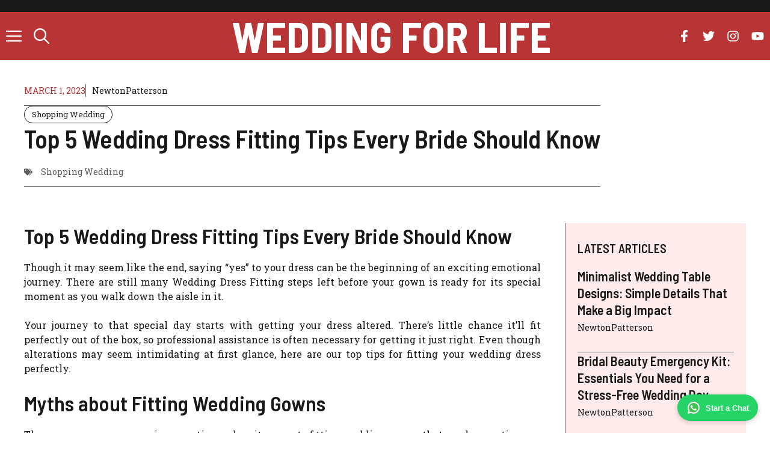

--- FILE ---
content_type: text/html; charset=UTF-8
request_url: https://www.weddingforlife.us/wedding-dress-fitting-tips/
body_size: 20997
content:
<!DOCTYPE html>
<html lang="en-US">
<head>
	<meta charset="UTF-8">
	<meta name='robots' content='index, follow, max-image-preview:large, max-snippet:-1, max-video-preview:-1' />
<meta name="viewport" content="width=device-width, initial-scale=1">
	<!-- This site is optimized with the Yoast SEO plugin v26.7 - https://yoast.com/wordpress/plugins/seo/ -->
	<title>Top 5 Wedding Dress Fitting Tips Every Bride Should Know - Wedding For Life</title>
	<meta name="description" content="Top 5 Wedding Dress Fitting Tips Every Bride Should Know" />
	<link rel="canonical" href="https://www.weddingforlife.us/wedding-dress-fitting-tips/" />
	<meta property="og:locale" content="en_US" />
	<meta property="og:type" content="article" />
	<meta property="og:title" content="Top 5 Wedding Dress Fitting Tips Every Bride Should Know - Wedding For Life" />
	<meta property="og:description" content="Top 5 Wedding Dress Fitting Tips Every Bride Should Know" />
	<meta property="og:url" content="https://www.weddingforlife.us/wedding-dress-fitting-tips/" />
	<meta property="og:site_name" content="Wedding For Life" />
	<meta property="article:published_time" content="2023-03-01T08:51:54+00:00" />
	<meta name="author" content="NewtonPatterson" />
	<meta name="twitter:card" content="summary_large_image" />
	<meta name="twitter:label1" content="Written by" />
	<meta name="twitter:data1" content="NewtonPatterson" />
	<meta name="twitter:label2" content="Est. reading time" />
	<meta name="twitter:data2" content="4 minutes" />
	<script type="application/ld+json" class="yoast-schema-graph">{"@context":"https://schema.org","@graph":[{"@type":"Article","@id":"https://www.weddingforlife.us/wedding-dress-fitting-tips/#article","isPartOf":{"@id":"https://www.weddingforlife.us/wedding-dress-fitting-tips/"},"author":{"name":"NewtonPatterson","@id":"https://www.weddingforlife.us/#/schema/person/fc64e08cdadab6a1ba577a91c0a49ea2"},"headline":"Top 5 Wedding Dress Fitting Tips Every Bride Should Know","datePublished":"2023-03-01T08:51:54+00:00","mainEntityOfPage":{"@id":"https://www.weddingforlife.us/wedding-dress-fitting-tips/"},"wordCount":803,"publisher":{"@id":"https://www.weddingforlife.us/#/schema/person/fc64e08cdadab6a1ba577a91c0a49ea2"},"image":{"@id":"https://www.weddingforlife.us/wedding-dress-fitting-tips/#primaryimage"},"thumbnailUrl":"","keywords":["Shopping Wedding"],"articleSection":["Shopping Wedding"],"inLanguage":"en-US"},{"@type":"WebPage","@id":"https://www.weddingforlife.us/wedding-dress-fitting-tips/","url":"https://www.weddingforlife.us/wedding-dress-fitting-tips/","name":"Top 5 Wedding Dress Fitting Tips Every Bride Should Know - Wedding For Life","isPartOf":{"@id":"https://www.weddingforlife.us/#website"},"primaryImageOfPage":{"@id":"https://www.weddingforlife.us/wedding-dress-fitting-tips/#primaryimage"},"image":{"@id":"https://www.weddingforlife.us/wedding-dress-fitting-tips/#primaryimage"},"thumbnailUrl":"","datePublished":"2023-03-01T08:51:54+00:00","description":"Top 5 Wedding Dress Fitting Tips Every Bride Should Know","breadcrumb":{"@id":"https://www.weddingforlife.us/wedding-dress-fitting-tips/#breadcrumb"},"inLanguage":"en-US","potentialAction":[{"@type":"ReadAction","target":["https://www.weddingforlife.us/wedding-dress-fitting-tips/"]}]},{"@type":"ImageObject","inLanguage":"en-US","@id":"https://www.weddingforlife.us/wedding-dress-fitting-tips/#primaryimage","url":"","contentUrl":""},{"@type":"BreadcrumbList","@id":"https://www.weddingforlife.us/wedding-dress-fitting-tips/#breadcrumb","itemListElement":[{"@type":"ListItem","position":1,"name":"Home","item":"https://www.weddingforlife.us/"},{"@type":"ListItem","position":2,"name":"Blog","item":"https://www.weddingforlife.us/blog/"},{"@type":"ListItem","position":3,"name":"Top 5 Wedding Dress Fitting Tips Every Bride Should Know"}]},{"@type":"WebSite","@id":"https://www.weddingforlife.us/#website","url":"https://www.weddingforlife.us/","name":"Wedding For Life","description":"","publisher":{"@id":"https://www.weddingforlife.us/#/schema/person/fc64e08cdadab6a1ba577a91c0a49ea2"},"potentialAction":[{"@type":"SearchAction","target":{"@type":"EntryPoint","urlTemplate":"https://www.weddingforlife.us/?s={search_term_string}"},"query-input":{"@type":"PropertyValueSpecification","valueRequired":true,"valueName":"search_term_string"}}],"inLanguage":"en-US"},{"@type":["Person","Organization"],"@id":"https://www.weddingforlife.us/#/schema/person/fc64e08cdadab6a1ba577a91c0a49ea2","name":"NewtonPatterson","image":{"@type":"ImageObject","inLanguage":"en-US","@id":"https://www.weddingforlife.us/#/schema/person/image/","url":"https://www.weddingforlife.us/wp-content/uploads/2024/02/272-by-90-For-Light.png","contentUrl":"https://www.weddingforlife.us/wp-content/uploads/2024/02/272-by-90-For-Light.png","width":272,"height":90,"caption":"NewtonPatterson"},"logo":{"@id":"https://www.weddingforlife.us/#/schema/person/image/"},"sameAs":["https://www.weddingforlife.us"],"url":"https://www.weddingforlife.us/author/newtonpatterson/"}]}</script>
	<!-- / Yoast SEO plugin. -->


<link href='https://fonts.gstatic.com' crossorigin rel='preconnect' />
<link href='https://fonts.googleapis.com' crossorigin rel='preconnect' />
<link rel="alternate" type="application/rss+xml" title="Wedding For Life &raquo; Feed" href="https://www.weddingforlife.us/feed/" />
<link rel="alternate" title="oEmbed (JSON)" type="application/json+oembed" href="https://www.weddingforlife.us/wp-json/oembed/1.0/embed?url=https%3A%2F%2Fwww.weddingforlife.us%2Fwedding-dress-fitting-tips%2F" />
<link rel="alternate" title="oEmbed (XML)" type="text/xml+oembed" href="https://www.weddingforlife.us/wp-json/oembed/1.0/embed?url=https%3A%2F%2Fwww.weddingforlife.us%2Fwedding-dress-fitting-tips%2F&#038;format=xml" />
<style id='wp-img-auto-sizes-contain-inline-css'>
img:is([sizes=auto i],[sizes^="auto," i]){contain-intrinsic-size:3000px 1500px}
/*# sourceURL=wp-img-auto-sizes-contain-inline-css */
</style>
<style id='wp-emoji-styles-inline-css'>

	img.wp-smiley, img.emoji {
		display: inline !important;
		border: none !important;
		box-shadow: none !important;
		height: 1em !important;
		width: 1em !important;
		margin: 0 0.07em !important;
		vertical-align: -0.1em !important;
		background: none !important;
		padding: 0 !important;
	}
/*# sourceURL=wp-emoji-styles-inline-css */
</style>
<style id='wp-block-library-inline-css'>
:root{--wp-block-synced-color:#7a00df;--wp-block-synced-color--rgb:122,0,223;--wp-bound-block-color:var(--wp-block-synced-color);--wp-editor-canvas-background:#ddd;--wp-admin-theme-color:#007cba;--wp-admin-theme-color--rgb:0,124,186;--wp-admin-theme-color-darker-10:#006ba1;--wp-admin-theme-color-darker-10--rgb:0,107,160.5;--wp-admin-theme-color-darker-20:#005a87;--wp-admin-theme-color-darker-20--rgb:0,90,135;--wp-admin-border-width-focus:2px}@media (min-resolution:192dpi){:root{--wp-admin-border-width-focus:1.5px}}.wp-element-button{cursor:pointer}:root .has-very-light-gray-background-color{background-color:#eee}:root .has-very-dark-gray-background-color{background-color:#313131}:root .has-very-light-gray-color{color:#eee}:root .has-very-dark-gray-color{color:#313131}:root .has-vivid-green-cyan-to-vivid-cyan-blue-gradient-background{background:linear-gradient(135deg,#00d084,#0693e3)}:root .has-purple-crush-gradient-background{background:linear-gradient(135deg,#34e2e4,#4721fb 50%,#ab1dfe)}:root .has-hazy-dawn-gradient-background{background:linear-gradient(135deg,#faaca8,#dad0ec)}:root .has-subdued-olive-gradient-background{background:linear-gradient(135deg,#fafae1,#67a671)}:root .has-atomic-cream-gradient-background{background:linear-gradient(135deg,#fdd79a,#004a59)}:root .has-nightshade-gradient-background{background:linear-gradient(135deg,#330968,#31cdcf)}:root .has-midnight-gradient-background{background:linear-gradient(135deg,#020381,#2874fc)}:root{--wp--preset--font-size--normal:16px;--wp--preset--font-size--huge:42px}.has-regular-font-size{font-size:1em}.has-larger-font-size{font-size:2.625em}.has-normal-font-size{font-size:var(--wp--preset--font-size--normal)}.has-huge-font-size{font-size:var(--wp--preset--font-size--huge)}.has-text-align-center{text-align:center}.has-text-align-left{text-align:left}.has-text-align-right{text-align:right}.has-fit-text{white-space:nowrap!important}#end-resizable-editor-section{display:none}.aligncenter{clear:both}.items-justified-left{justify-content:flex-start}.items-justified-center{justify-content:center}.items-justified-right{justify-content:flex-end}.items-justified-space-between{justify-content:space-between}.screen-reader-text{border:0;clip-path:inset(50%);height:1px;margin:-1px;overflow:hidden;padding:0;position:absolute;width:1px;word-wrap:normal!important}.screen-reader-text:focus{background-color:#ddd;clip-path:none;color:#444;display:block;font-size:1em;height:auto;left:5px;line-height:normal;padding:15px 23px 14px;text-decoration:none;top:5px;width:auto;z-index:100000}html :where(.has-border-color){border-style:solid}html :where([style*=border-top-color]){border-top-style:solid}html :where([style*=border-right-color]){border-right-style:solid}html :where([style*=border-bottom-color]){border-bottom-style:solid}html :where([style*=border-left-color]){border-left-style:solid}html :where([style*=border-width]){border-style:solid}html :where([style*=border-top-width]){border-top-style:solid}html :where([style*=border-right-width]){border-right-style:solid}html :where([style*=border-bottom-width]){border-bottom-style:solid}html :where([style*=border-left-width]){border-left-style:solid}html :where(img[class*=wp-image-]){height:auto;max-width:100%}:where(figure){margin:0 0 1em}html :where(.is-position-sticky){--wp-admin--admin-bar--position-offset:var(--wp-admin--admin-bar--height,0px)}@media screen and (max-width:600px){html :where(.is-position-sticky){--wp-admin--admin-bar--position-offset:0px}}

/*# sourceURL=wp-block-library-inline-css */
</style><link rel='stylesheet' id='wp-block-search-css' href='https://www.weddingforlife.us/wp-includes/blocks/search/style.min.css?ver=6.9' media='all' />
<style id='wp-block-tag-cloud-inline-css'>
.wp-block-tag-cloud{box-sizing:border-box}.wp-block-tag-cloud.aligncenter{justify-content:center;text-align:center}.wp-block-tag-cloud a{display:inline-block;margin-right:5px}.wp-block-tag-cloud span{display:inline-block;margin-left:5px;text-decoration:none}:root :where(.wp-block-tag-cloud.is-style-outline){display:flex;flex-wrap:wrap;gap:1ch}:root :where(.wp-block-tag-cloud.is-style-outline a){border:1px solid;font-size:unset!important;margin-right:0;padding:1ch 2ch;text-decoration:none!important}
/*# sourceURL=https://www.weddingforlife.us/wp-includes/blocks/tag-cloud/style.min.css */
</style>
<style id='global-styles-inline-css'>
:root{--wp--preset--aspect-ratio--square: 1;--wp--preset--aspect-ratio--4-3: 4/3;--wp--preset--aspect-ratio--3-4: 3/4;--wp--preset--aspect-ratio--3-2: 3/2;--wp--preset--aspect-ratio--2-3: 2/3;--wp--preset--aspect-ratio--16-9: 16/9;--wp--preset--aspect-ratio--9-16: 9/16;--wp--preset--color--black: #000000;--wp--preset--color--cyan-bluish-gray: #abb8c3;--wp--preset--color--white: #ffffff;--wp--preset--color--pale-pink: #f78da7;--wp--preset--color--vivid-red: #cf2e2e;--wp--preset--color--luminous-vivid-orange: #ff6900;--wp--preset--color--luminous-vivid-amber: #fcb900;--wp--preset--color--light-green-cyan: #7bdcb5;--wp--preset--color--vivid-green-cyan: #00d084;--wp--preset--color--pale-cyan-blue: #8ed1fc;--wp--preset--color--vivid-cyan-blue: #0693e3;--wp--preset--color--vivid-purple: #9b51e0;--wp--preset--color--contrast: var(--contrast);--wp--preset--color--contrast-2: var(--contrast-2);--wp--preset--color--base: var(--base);--wp--preset--color--accent: var(--accent);--wp--preset--color--accent-2: var(--accent-2);--wp--preset--gradient--vivid-cyan-blue-to-vivid-purple: linear-gradient(135deg,rgb(6,147,227) 0%,rgb(155,81,224) 100%);--wp--preset--gradient--light-green-cyan-to-vivid-green-cyan: linear-gradient(135deg,rgb(122,220,180) 0%,rgb(0,208,130) 100%);--wp--preset--gradient--luminous-vivid-amber-to-luminous-vivid-orange: linear-gradient(135deg,rgb(252,185,0) 0%,rgb(255,105,0) 100%);--wp--preset--gradient--luminous-vivid-orange-to-vivid-red: linear-gradient(135deg,rgb(255,105,0) 0%,rgb(207,46,46) 100%);--wp--preset--gradient--very-light-gray-to-cyan-bluish-gray: linear-gradient(135deg,rgb(238,238,238) 0%,rgb(169,184,195) 100%);--wp--preset--gradient--cool-to-warm-spectrum: linear-gradient(135deg,rgb(74,234,220) 0%,rgb(151,120,209) 20%,rgb(207,42,186) 40%,rgb(238,44,130) 60%,rgb(251,105,98) 80%,rgb(254,248,76) 100%);--wp--preset--gradient--blush-light-purple: linear-gradient(135deg,rgb(255,206,236) 0%,rgb(152,150,240) 100%);--wp--preset--gradient--blush-bordeaux: linear-gradient(135deg,rgb(254,205,165) 0%,rgb(254,45,45) 50%,rgb(107,0,62) 100%);--wp--preset--gradient--luminous-dusk: linear-gradient(135deg,rgb(255,203,112) 0%,rgb(199,81,192) 50%,rgb(65,88,208) 100%);--wp--preset--gradient--pale-ocean: linear-gradient(135deg,rgb(255,245,203) 0%,rgb(182,227,212) 50%,rgb(51,167,181) 100%);--wp--preset--gradient--electric-grass: linear-gradient(135deg,rgb(202,248,128) 0%,rgb(113,206,126) 100%);--wp--preset--gradient--midnight: linear-gradient(135deg,rgb(2,3,129) 0%,rgb(40,116,252) 100%);--wp--preset--font-size--small: 13px;--wp--preset--font-size--medium: 20px;--wp--preset--font-size--large: 36px;--wp--preset--font-size--x-large: 42px;--wp--preset--spacing--20: 0.44rem;--wp--preset--spacing--30: 0.67rem;--wp--preset--spacing--40: 1rem;--wp--preset--spacing--50: 1.5rem;--wp--preset--spacing--60: 2.25rem;--wp--preset--spacing--70: 3.38rem;--wp--preset--spacing--80: 5.06rem;--wp--preset--shadow--natural: 6px 6px 9px rgba(0, 0, 0, 0.2);--wp--preset--shadow--deep: 12px 12px 50px rgba(0, 0, 0, 0.4);--wp--preset--shadow--sharp: 6px 6px 0px rgba(0, 0, 0, 0.2);--wp--preset--shadow--outlined: 6px 6px 0px -3px rgb(255, 255, 255), 6px 6px rgb(0, 0, 0);--wp--preset--shadow--crisp: 6px 6px 0px rgb(0, 0, 0);}:where(.is-layout-flex){gap: 0.5em;}:where(.is-layout-grid){gap: 0.5em;}body .is-layout-flex{display: flex;}.is-layout-flex{flex-wrap: wrap;align-items: center;}.is-layout-flex > :is(*, div){margin: 0;}body .is-layout-grid{display: grid;}.is-layout-grid > :is(*, div){margin: 0;}:where(.wp-block-columns.is-layout-flex){gap: 2em;}:where(.wp-block-columns.is-layout-grid){gap: 2em;}:where(.wp-block-post-template.is-layout-flex){gap: 1.25em;}:where(.wp-block-post-template.is-layout-grid){gap: 1.25em;}.has-black-color{color: var(--wp--preset--color--black) !important;}.has-cyan-bluish-gray-color{color: var(--wp--preset--color--cyan-bluish-gray) !important;}.has-white-color{color: var(--wp--preset--color--white) !important;}.has-pale-pink-color{color: var(--wp--preset--color--pale-pink) !important;}.has-vivid-red-color{color: var(--wp--preset--color--vivid-red) !important;}.has-luminous-vivid-orange-color{color: var(--wp--preset--color--luminous-vivid-orange) !important;}.has-luminous-vivid-amber-color{color: var(--wp--preset--color--luminous-vivid-amber) !important;}.has-light-green-cyan-color{color: var(--wp--preset--color--light-green-cyan) !important;}.has-vivid-green-cyan-color{color: var(--wp--preset--color--vivid-green-cyan) !important;}.has-pale-cyan-blue-color{color: var(--wp--preset--color--pale-cyan-blue) !important;}.has-vivid-cyan-blue-color{color: var(--wp--preset--color--vivid-cyan-blue) !important;}.has-vivid-purple-color{color: var(--wp--preset--color--vivid-purple) !important;}.has-black-background-color{background-color: var(--wp--preset--color--black) !important;}.has-cyan-bluish-gray-background-color{background-color: var(--wp--preset--color--cyan-bluish-gray) !important;}.has-white-background-color{background-color: var(--wp--preset--color--white) !important;}.has-pale-pink-background-color{background-color: var(--wp--preset--color--pale-pink) !important;}.has-vivid-red-background-color{background-color: var(--wp--preset--color--vivid-red) !important;}.has-luminous-vivid-orange-background-color{background-color: var(--wp--preset--color--luminous-vivid-orange) !important;}.has-luminous-vivid-amber-background-color{background-color: var(--wp--preset--color--luminous-vivid-amber) !important;}.has-light-green-cyan-background-color{background-color: var(--wp--preset--color--light-green-cyan) !important;}.has-vivid-green-cyan-background-color{background-color: var(--wp--preset--color--vivid-green-cyan) !important;}.has-pale-cyan-blue-background-color{background-color: var(--wp--preset--color--pale-cyan-blue) !important;}.has-vivid-cyan-blue-background-color{background-color: var(--wp--preset--color--vivid-cyan-blue) !important;}.has-vivid-purple-background-color{background-color: var(--wp--preset--color--vivid-purple) !important;}.has-black-border-color{border-color: var(--wp--preset--color--black) !important;}.has-cyan-bluish-gray-border-color{border-color: var(--wp--preset--color--cyan-bluish-gray) !important;}.has-white-border-color{border-color: var(--wp--preset--color--white) !important;}.has-pale-pink-border-color{border-color: var(--wp--preset--color--pale-pink) !important;}.has-vivid-red-border-color{border-color: var(--wp--preset--color--vivid-red) !important;}.has-luminous-vivid-orange-border-color{border-color: var(--wp--preset--color--luminous-vivid-orange) !important;}.has-luminous-vivid-amber-border-color{border-color: var(--wp--preset--color--luminous-vivid-amber) !important;}.has-light-green-cyan-border-color{border-color: var(--wp--preset--color--light-green-cyan) !important;}.has-vivid-green-cyan-border-color{border-color: var(--wp--preset--color--vivid-green-cyan) !important;}.has-pale-cyan-blue-border-color{border-color: var(--wp--preset--color--pale-cyan-blue) !important;}.has-vivid-cyan-blue-border-color{border-color: var(--wp--preset--color--vivid-cyan-blue) !important;}.has-vivid-purple-border-color{border-color: var(--wp--preset--color--vivid-purple) !important;}.has-vivid-cyan-blue-to-vivid-purple-gradient-background{background: var(--wp--preset--gradient--vivid-cyan-blue-to-vivid-purple) !important;}.has-light-green-cyan-to-vivid-green-cyan-gradient-background{background: var(--wp--preset--gradient--light-green-cyan-to-vivid-green-cyan) !important;}.has-luminous-vivid-amber-to-luminous-vivid-orange-gradient-background{background: var(--wp--preset--gradient--luminous-vivid-amber-to-luminous-vivid-orange) !important;}.has-luminous-vivid-orange-to-vivid-red-gradient-background{background: var(--wp--preset--gradient--luminous-vivid-orange-to-vivid-red) !important;}.has-very-light-gray-to-cyan-bluish-gray-gradient-background{background: var(--wp--preset--gradient--very-light-gray-to-cyan-bluish-gray) !important;}.has-cool-to-warm-spectrum-gradient-background{background: var(--wp--preset--gradient--cool-to-warm-spectrum) !important;}.has-blush-light-purple-gradient-background{background: var(--wp--preset--gradient--blush-light-purple) !important;}.has-blush-bordeaux-gradient-background{background: var(--wp--preset--gradient--blush-bordeaux) !important;}.has-luminous-dusk-gradient-background{background: var(--wp--preset--gradient--luminous-dusk) !important;}.has-pale-ocean-gradient-background{background: var(--wp--preset--gradient--pale-ocean) !important;}.has-electric-grass-gradient-background{background: var(--wp--preset--gradient--electric-grass) !important;}.has-midnight-gradient-background{background: var(--wp--preset--gradient--midnight) !important;}.has-small-font-size{font-size: var(--wp--preset--font-size--small) !important;}.has-medium-font-size{font-size: var(--wp--preset--font-size--medium) !important;}.has-large-font-size{font-size: var(--wp--preset--font-size--large) !important;}.has-x-large-font-size{font-size: var(--wp--preset--font-size--x-large) !important;}
/*# sourceURL=global-styles-inline-css */
</style>

<style id='classic-theme-styles-inline-css'>
/*! This file is auto-generated */
.wp-block-button__link{color:#fff;background-color:#32373c;border-radius:9999px;box-shadow:none;text-decoration:none;padding:calc(.667em + 2px) calc(1.333em + 2px);font-size:1.125em}.wp-block-file__button{background:#32373c;color:#fff;text-decoration:none}
/*# sourceURL=/wp-includes/css/classic-themes.min.css */
</style>
<link rel='stylesheet' id='generate-widget-areas-css' href='https://www.weddingforlife.us/wp-content/themes/generatepress/assets/css/components/widget-areas.min.css?ver=3.6.1' media='all' />
<link rel='stylesheet' id='generate-style-css' href='https://www.weddingforlife.us/wp-content/themes/generatepress/assets/css/main.min.css?ver=3.6.1' media='all' />
<style id='generate-style-inline-css'>
body{background-color:var(--base);color:var(--contrast);}a{color:var(--accent);}a:hover, a:focus, a:active{color:var(--contrast);}.grid-container{max-width:2600px;}.wp-block-group__inner-container{max-width:2600px;margin-left:auto;margin-right:auto;}:root{--contrast:#191919;--contrast-2:#5b5b5b;--base:#ffffff;--accent:#b93434;--accent-2:#ffebeb;}:root .has-contrast-color{color:var(--contrast);}:root .has-contrast-background-color{background-color:var(--contrast);}:root .has-contrast-2-color{color:var(--contrast-2);}:root .has-contrast-2-background-color{background-color:var(--contrast-2);}:root .has-base-color{color:var(--base);}:root .has-base-background-color{background-color:var(--base);}:root .has-accent-color{color:var(--accent);}:root .has-accent-background-color{background-color:var(--accent);}:root .has-accent-2-color{color:var(--accent-2);}:root .has-accent-2-background-color{background-color:var(--accent-2);}.gp-modal:not(.gp-modal--open):not(.gp-modal--transition){display:none;}.gp-modal--transition:not(.gp-modal--open){pointer-events:none;}.gp-modal-overlay:not(.gp-modal-overlay--open):not(.gp-modal--transition){display:none;}.gp-modal__overlay{display:none;position:fixed;top:0;left:0;right:0;bottom:0;background:rgba(0,0,0,0.2);display:flex;justify-content:center;align-items:center;z-index:10000;backdrop-filter:blur(3px);transition:opacity 500ms ease;opacity:0;}.gp-modal--open:not(.gp-modal--transition) .gp-modal__overlay{opacity:1;}.gp-modal__container{max-width:100%;max-height:100vh;transform:scale(0.9);transition:transform 500ms ease;padding:0 10px;}.gp-modal--open:not(.gp-modal--transition) .gp-modal__container{transform:scale(1);}.search-modal-fields{display:flex;}.gp-search-modal .gp-modal__overlay{align-items:flex-start;padding-top:25vh;background:var(--gp-search-modal-overlay-bg-color);}.search-modal-form{width:500px;max-width:100%;background-color:var(--gp-search-modal-bg-color);color:var(--gp-search-modal-text-color);}.search-modal-form .search-field, .search-modal-form .search-field:focus{width:100%;height:60px;background-color:transparent;border:0;appearance:none;color:currentColor;}.search-modal-fields button, .search-modal-fields button:active, .search-modal-fields button:focus, .search-modal-fields button:hover{background-color:transparent;border:0;color:currentColor;width:60px;}h1{font-family:Barlow Semi Condensed, sans-serif;font-weight:600;font-size:42px;}@media (max-width:768px){h1{font-size:35px;}}h2{font-family:Barlow Semi Condensed, sans-serif;font-weight:600;font-size:35px;}@media (max-width:768px){h2{font-size:30px;}}h3{font-family:Barlow Semi Condensed, sans-serif;font-weight:600;font-size:29px;}@media (max-width:768px){h3{font-size:24px;}}h4{font-family:Barlow Semi Condensed, sans-serif;font-weight:600;font-size:24px;}@media (max-width:768px){h4{font-size:22px;}}h5{font-family:Barlow Semi Condensed, sans-serif;font-weight:600;font-size:20px;}@media (max-width:768px){h5{font-size:19px;}}h6{font-family:Barlow Semi Condensed, sans-serif;font-weight:600;font-size:18px;}@media (max-width:768px){h6{font-size:17px;}}body, button, input, select, textarea{font-family:Roboto Slab, serif;font-size:16px;}.main-title{font-family:Barlow Semi Condensed, sans-serif;text-transform:uppercase;font-size:70px;}@media (max-width: 1024px){.main-title{font-size:60px;}}.main-navigation a, .main-navigation .menu-toggle, .main-navigation .menu-bar-items{font-family:Barlow Semi Condensed, sans-serif;font-weight:700;font-size:26px;}button:not(.menu-toggle),html input[type="button"],input[type="reset"],input[type="submit"],.button,.wp-block-button .wp-block-button__link{font-family:inherit;text-transform:uppercase;}.top-bar{background-color:var(--contrast);color:var(--base);}.top-bar a{color:var(--base);}.top-bar a:hover{color:var(--accent);}.site-header{background-color:var(--accent);color:var(--base);}.site-header a{color:var(--base);}.site-header a:hover{color:var(--contrast);}.main-title a,.main-title a:hover{color:var(--base);}.site-description{color:var(--accent);}.mobile-menu-control-wrapper .menu-toggle,.mobile-menu-control-wrapper .menu-toggle:hover,.mobile-menu-control-wrapper .menu-toggle:focus,.has-inline-mobile-toggle #site-navigation.toggled{background-color:rgba(0, 0, 0, 0.02);}.main-navigation,.main-navigation ul ul{background-color:var(--accent);}.main-navigation .main-nav ul li a, .main-navigation .menu-toggle, .main-navigation .menu-bar-items{color:var(--base);}.main-navigation .main-nav ul li:not([class*="current-menu-"]):hover > a, .main-navigation .main-nav ul li:not([class*="current-menu-"]):focus > a, .main-navigation .main-nav ul li.sfHover:not([class*="current-menu-"]) > a, .main-navigation .menu-bar-item:hover > a, .main-navigation .menu-bar-item.sfHover > a{color:var(--contrast);}button.menu-toggle:hover,button.menu-toggle:focus{color:var(--base);}.main-navigation .main-nav ul li[class*="current-menu-"] > a{color:var(--contrast);}.navigation-search input[type="search"],.navigation-search input[type="search"]:active, .navigation-search input[type="search"]:focus, .main-navigation .main-nav ul li.search-item.active > a, .main-navigation .menu-bar-items .search-item.active > a{color:var(--contrast);}.main-navigation ul ul{background-color:var(--base);}.separate-containers .inside-article, .separate-containers .comments-area, .separate-containers .page-header, .one-container .container, .separate-containers .paging-navigation, .inside-page-header{background-color:#ffffff;}.entry-title a{color:#222222;}.entry-title a:hover{color:#55555e;}.entry-meta{color:#595959;}.sidebar .widget{color:var(--contrast);background-color:#ffffff;}.sidebar .widget a{color:var(--accent);}.sidebar .widget a:hover{color:var(--contrast);}.sidebar .widget .widget-title{color:var(--contrast);}.footer-widgets{background-color:var(--base);}.footer-widgets .widget-title{color:var(--contrast);}.site-info{color:var(--base);background-color:var(--accent);}.site-info a{color:var(--base);}.site-info a:hover{color:var(--contrast);}.footer-bar .widget_nav_menu .current-menu-item a{color:var(--contrast);}input[type="text"],input[type="email"],input[type="url"],input[type="password"],input[type="search"],input[type="tel"],input[type="number"],textarea,select{color:var(--contrast);background-color:var(--base);border-color:var(--contrast-2);}input[type="text"]:focus,input[type="email"]:focus,input[type="url"]:focus,input[type="password"]:focus,input[type="search"]:focus,input[type="tel"]:focus,input[type="number"]:focus,textarea:focus,select:focus{color:var(--contrast);background-color:var(--base);border-color:var(--contrast);}button,html input[type="button"],input[type="reset"],input[type="submit"],a.button,a.wp-block-button__link:not(.has-background){color:var(--base);background-color:var(--accent);}button:hover,html input[type="button"]:hover,input[type="reset"]:hover,input[type="submit"]:hover,a.button:hover,button:focus,html input[type="button"]:focus,input[type="reset"]:focus,input[type="submit"]:focus,a.button:focus,a.wp-block-button__link:not(.has-background):active,a.wp-block-button__link:not(.has-background):focus,a.wp-block-button__link:not(.has-background):hover{color:var(--base);background-color:var(--contrast);}a.generate-back-to-top{background-color:rgba( 0,0,0,0.4 );color:#ffffff;}a.generate-back-to-top:hover,a.generate-back-to-top:focus{background-color:rgba( 0,0,0,0.6 );color:#ffffff;}:root{--gp-search-modal-bg-color:var(--base);--gp-search-modal-text-color:var(--contrast-2);--gp-search-modal-overlay-bg-color:rgba(26,26,26,0.8);}@media (max-width: 768px){.main-navigation .menu-bar-item:hover > a, .main-navigation .menu-bar-item.sfHover > a{background:none;color:var(--base);}}.nav-below-header .main-navigation .inside-navigation.grid-container, .nav-above-header .main-navigation .inside-navigation.grid-container{padding:0px 30px 0px 30px;}.site-main .wp-block-group__inner-container{padding:40px;}.separate-containers .paging-navigation{padding-top:20px;padding-bottom:20px;}.entry-content .alignwide, body:not(.no-sidebar) .entry-content .alignfull{margin-left:-40px;width:calc(100% + 80px);max-width:calc(100% + 80px);}.sidebar .widget, .page-header, .widget-area .main-navigation, .site-main > *{margin-bottom:0px;}.separate-containers .site-main{margin:0px;}.both-right .inside-left-sidebar,.both-left .inside-left-sidebar{margin-right:0px;}.both-right .inside-right-sidebar,.both-left .inside-right-sidebar{margin-left:0px;}.separate-containers .featured-image{margin-top:0px;}.separate-containers .inside-right-sidebar, .separate-containers .inside-left-sidebar{margin-top:0px;margin-bottom:0px;}.main-navigation .main-nav ul li a,.menu-toggle,.main-navigation .menu-bar-item > a{padding-left:10px;padding-right:10px;line-height:80px;}.main-navigation .main-nav ul ul li a{padding:20px 10px 20px 10px;}.navigation-search input[type="search"]{height:80px;}.rtl .menu-item-has-children .dropdown-menu-toggle{padding-left:10px;}.menu-item-has-children .dropdown-menu-toggle{padding-right:10px;}.menu-item-has-children ul .dropdown-menu-toggle{padding-top:20px;padding-bottom:20px;margin-top:-20px;}.rtl .main-navigation .main-nav ul li.menu-item-has-children > a{padding-right:10px;}@media (max-width:768px){.separate-containers .inside-article, .separate-containers .comments-area, .separate-containers .page-header, .separate-containers .paging-navigation, .one-container .site-content, .inside-page-header{padding:40px 20px 40px 20px;}.site-main .wp-block-group__inner-container{padding:40px 20px 40px 20px;}.inside-top-bar{padding-right:30px;padding-left:30px;}.inside-header{padding-right:30px;padding-left:30px;}.widget-area .widget{padding-top:30px;padding-right:30px;padding-bottom:30px;padding-left:30px;}.footer-widgets-container{padding-top:30px;padding-right:30px;padding-bottom:30px;padding-left:30px;}.inside-site-info{padding-right:30px;padding-left:30px;}.entry-content .alignwide, body:not(.no-sidebar) .entry-content .alignfull{margin-left:-20px;width:calc(100% + 40px);max-width:calc(100% + 40px);}.one-container .site-main .paging-navigation{margin-bottom:0px;}}/* End cached CSS */.is-right-sidebar{width:20%;}.is-left-sidebar{width:20%;}.site-content .content-area{width:100%;}@media (max-width: 768px){.main-navigation .menu-toggle,.sidebar-nav-mobile:not(#sticky-placeholder){display:block;}.main-navigation ul,.gen-sidebar-nav,.main-navigation:not(.slideout-navigation):not(.toggled) .main-nav > ul,.has-inline-mobile-toggle #site-navigation .inside-navigation > *:not(.navigation-search):not(.main-nav){display:none;}.nav-align-right .inside-navigation,.nav-align-center .inside-navigation{justify-content:space-between;}}
.dynamic-author-image-rounded{border-radius:100%;}.dynamic-featured-image, .dynamic-author-image{vertical-align:middle;}.one-container.blog .dynamic-content-template:not(:last-child), .one-container.archive .dynamic-content-template:not(:last-child){padding-bottom:0px;}.dynamic-entry-excerpt > p:last-child{margin-bottom:0px;}
.main-navigation .main-nav ul li a,.menu-toggle,.main-navigation .menu-bar-item > a{transition: line-height 300ms ease}.main-navigation.toggled .main-nav > ul{background-color: var(--accent)}.sticky-enabled .gen-sidebar-nav.is_stuck .main-navigation {margin-bottom: 0px;}.sticky-enabled .gen-sidebar-nav.is_stuck {z-index: 500;}.sticky-enabled .main-navigation.is_stuck {box-shadow: 0 2px 2px -2px rgba(0, 0, 0, .2);}.navigation-stick:not(.gen-sidebar-nav) {left: 0;right: 0;width: 100% !important;}.nav-float-right .navigation-stick {width: 100% !important;left: 0;}.nav-float-right .navigation-stick .navigation-branding {margin-right: auto;}.main-navigation.has-sticky-branding:not(.grid-container) .inside-navigation:not(.grid-container) .navigation-branding{margin-left: 10px;}
.main-navigation.slideout-navigation .main-nav > ul > li > a{line-height:50px;}
/*# sourceURL=generate-style-inline-css */
</style>
<link rel='stylesheet' id='generate-google-fonts-css' href='https://fonts.googleapis.com/css?family=Barlow+Semi+Condensed%3A100%2C100italic%2C200%2C200italic%2C300%2C300italic%2Cregular%2Citalic%2C500%2C500italic%2C600%2C600italic%2C700%2C700italic%2C800%2C800italic%2C900%2C900italic%7CRoboto+Slab%3A100%2C200%2C300%2Cregular%2C500%2C600%2C700%2C800%2C900&#038;display=auto&#038;ver=3.6.1' media='all' />
<style id='generateblocks-inline-css'>
.gb-container-54482dba{display:flex;}.gb-container-0d9ab800{max-width:2600px;padding:40px;margin-right:auto;margin-left:auto;background-color:var(--base);}.gb-container-a8dac7ee{z-index:1;position:relative;}.gb-grid-wrapper > .gb-grid-column-a8dac7ee{width:33.33%;}.gb-container-1cdcf47b{display:flex;flex-wrap:wrap;align-items:center;column-gap:10px;row-gap:10px;margin-bottom:10px;}.gb-container-4f04a80a{padding:100px 40px 30px;background-color:var(--accent);}.gb-grid-wrapper > .gb-grid-column-1afcc488{width:33.33%;}.gb-container-210a2626{display:flex;flex-wrap:wrap;column-gap:15px;row-gap:15px;margin-bottom:40px;}.gb-grid-wrapper > .gb-grid-column-bd1fd6bf{width:33.33%;}.gb-container-6b2ee477{display:flex;flex-wrap:wrap;column-gap:20px;row-gap:10px;}.gb-grid-wrapper > .gb-grid-column-483d660a{width:33.33%;}.gb-container-0afd3655{display:flex;column-gap:50px;margin-bottom:60px;}.gb-container-b4e06ecb{display:flex;flex-direction:column;row-gap:20px;}.gb-container-ad81f812{display:flex;flex-wrap:wrap;align-items:center;column-gap:10px;row-gap:10px;padding-bottom:14px;margin-bottom:0px;border-bottom:1px solid var(--contrast-2);}.gb-container-91793950{display:flex;flex-wrap:wrap;align-items:center;column-gap:10px;row-gap:10px;}.gb-container-323ba128{display:flex;column-gap:40px;}.gb-container-3f9ac08c{height:100%;padding-right:40px;border-right:1px solid var(--contrast-2);}.gb-container-a7f09ee4{min-width:300px;row-gap:40px;}.gb-container-b46a0468{max-width:300px;padding:30px 20px;background-color:var(--accent-2);}.gb-container-5a9877ce{padding-bottom:30px;border-bottom:1px solid var(--contrast-2);}.gb-grid-wrapper > .gb-grid-column-5a9877ce{width:100%;}a.gb-button-1d5e2213{display:inline-flex;align-items:center;padding:10px;color:var(--base);text-decoration:none;}a.gb-button-1d5e2213:hover, a.gb-button-1d5e2213:active, a.gb-button-1d5e2213:focus{color:var(--contrast);}a.gb-button-1d5e2213 .gb-icon{font-size:0.8em;line-height:0;}a.gb-button-1d5e2213 .gb-icon svg{height:1em;width:1em;fill:currentColor;}a.gb-button-0eea27c5{display:inline-flex;align-items:center;padding:10px;color:var(--base);text-decoration:none;}a.gb-button-0eea27c5:hover, a.gb-button-0eea27c5:active, a.gb-button-0eea27c5:focus{color:var(--contrast);}a.gb-button-0eea27c5 .gb-icon{font-size:0.8em;line-height:0;}a.gb-button-0eea27c5 .gb-icon svg{height:1em;width:1em;fill:currentColor;}a.gb-button-4f9bb9b8{display:inline-flex;align-items:center;padding:10px;color:var(--base);text-decoration:none;}a.gb-button-4f9bb9b8:hover, a.gb-button-4f9bb9b8:active, a.gb-button-4f9bb9b8:focus{color:var(--contrast);}a.gb-button-4f9bb9b8 .gb-icon{font-size:0.8em;line-height:0;}a.gb-button-4f9bb9b8 .gb-icon svg{height:1em;width:1em;fill:currentColor;}a.gb-button-6e5bac3e{display:inline-flex;align-items:center;padding:10px;color:var(--base);text-decoration:none;}a.gb-button-6e5bac3e:hover, a.gb-button-6e5bac3e:active, a.gb-button-6e5bac3e:focus{color:var(--contrast);}a.gb-button-6e5bac3e .gb-icon{font-size:0.8em;line-height:0;}a.gb-button-6e5bac3e .gb-icon svg{height:1em;width:1em;fill:currentColor;}a.gb-button-c573b941{display:inline-flex;font-size:13px;padding:4px 12px;border-radius:9999px;border:1px solid var(--contrast);background-color:var(--base);color:var(--contrast);text-decoration:none;}a.gb-button-c573b941:hover, a.gb-button-c573b941:active, a.gb-button-c573b941:focus{border-color:var(--contrast);background-color:var(--contrast);color:var(--base);}a.gb-button-0ffbf311{display:inline-flex;align-items:center;color:var(--base);text-decoration:none;}a.gb-button-0ffbf311:hover, a.gb-button-0ffbf311:active, a.gb-button-0ffbf311:focus{color:var(--contrast);}a.gb-button-0ffbf311 .gb-icon{line-height:0;}a.gb-button-0ffbf311 .gb-icon svg{width:1.2em;height:1.2em;fill:currentColor;}a.gb-button-20387fe4{display:inline-flex;align-items:center;color:var(--base);text-decoration:none;}a.gb-button-20387fe4:hover, a.gb-button-20387fe4:active, a.gb-button-20387fe4:focus{color:var(--contrast);}a.gb-button-20387fe4 .gb-icon{line-height:0;}a.gb-button-20387fe4 .gb-icon svg{width:1.2em;height:1.2em;fill:currentColor;}a.gb-button-cdf19a0e{display:inline-flex;align-items:center;color:var(--base);text-decoration:none;}a.gb-button-cdf19a0e:hover, a.gb-button-cdf19a0e:active, a.gb-button-cdf19a0e:focus{color:var(--contrast);}a.gb-button-cdf19a0e .gb-icon{line-height:0;}a.gb-button-cdf19a0e .gb-icon svg{width:1.2em;height:1.2em;fill:currentColor;}a.gb-button-c6b562de{display:inline-flex;align-items:center;color:var(--base);text-decoration:none;}a.gb-button-c6b562de:hover, a.gb-button-c6b562de:active, a.gb-button-c6b562de:focus{color:var(--contrast);}a.gb-button-c6b562de .gb-icon{line-height:0;}a.gb-button-c6b562de .gb-icon svg{width:1.2em;height:1.2em;fill:currentColor;}a.gb-button-f236e744{font-size:13px;padding:4px 12px;border-radius:9999px;border:1px solid var(--contrast);background-color:var(--base);color:var(--contrast);text-decoration:none;}a.gb-button-f236e744:hover, a.gb-button-f236e744:active, a.gb-button-f236e744:focus{border-color:var(--contrast);background-color:var(--contrast);color:var(--base);}h2.gb-headline-ebcc63c0{display:inline-flex;font-size:30px;padding-bottom:10px;margin-top:30px;margin-bottom:30px;border-bottom-width:2px;border-bottom-style:solid;}p.gb-headline-46301f3d{font-size:14px;margin-bottom:0px;color:var(--accent);}h3.gb-headline-60742d5c{font-size:22px;line-height:1.4em;margin-bottom:10px;}h3.gb-headline-60742d5c a{color:var(--contrast);}h3.gb-headline-60742d5c a:hover{color:var(--accent);}p.gb-headline-6fd36f06{font-size:14px;margin-bottom:0px;}h2.gb-headline-0d1973d5{font-size:60px;color:var(--base);}p.gb-headline-9f4789fe{color:var(--base);}p.gb-headline-81db2c53{max-width:300px;padding:10px 16px;margin-bottom:0px;color:var(--contrast-2);background-color:var(--base);}h3.gb-headline-b46aef32{text-transform:uppercase;margin-top:10px;color:var(--base);}p.gb-headline-836e1b11{text-transform:capitalize;margin-bottom:0px;color:var(--base);}p.gb-headline-836e1b11 a{color:var(--base);}p.gb-headline-836e1b11 a:hover{color:var(--contrast);}p.gb-headline-865273bd{text-transform:capitalize;margin-bottom:0px;color:var(--base);}p.gb-headline-865273bd a{color:var(--base);}p.gb-headline-865273bd a:hover{color:var(--contrast);}p.gb-headline-cc033d54{text-transform:capitalize;margin-bottom:0px;color:var(--base);}p.gb-headline-cc033d54 a{color:var(--base);}p.gb-headline-cc033d54 a:hover{color:var(--contrast);}p.gb-headline-ce2c4047{text-transform:capitalize;margin-bottom:0px;color:var(--base);}p.gb-headline-ce2c4047 a{color:var(--base);}p.gb-headline-ce2c4047 a:hover{color:var(--contrast);}p.gb-headline-086749ad{text-transform:capitalize;margin-bottom:0px;color:var(--base);}p.gb-headline-086749ad a{color:var(--base);}p.gb-headline-086749ad a:hover{color:var(--contrast);}p.gb-headline-4834bd2f{text-transform:capitalize;margin-bottom:0px;color:var(--base);}p.gb-headline-4834bd2f a{color:var(--base);}p.gb-headline-4834bd2f a:hover{color:var(--contrast);}h3.gb-headline-aee4f2d8{text-transform:uppercase;margin-top:10px;color:var(--base);}p.gb-headline-15755ef3{font-size:15px;text-align:center;margin-top:60px;margin-bottom:0px;color:var(--base);}p.gb-headline-15755ef3 a{color:var(--base);}p.gb-headline-15755ef3 a:hover{color:var(--contrast);}p.gb-headline-eb640bef{font-size:14px;text-transform:uppercase;margin-bottom:0px;color:var(--accent);}p.gb-headline-adcb2f49{display:flex;font-size:14px;padding-left:10px;margin-right:auto;margin-bottom:0px;border-left:1px solid var(--contrast-2);}p.gb-headline-adcb2f49 a{color:var(--contrast);}p.gb-headline-adcb2f49 a:hover{color:var(--accent);}h1.gb-headline-c80590a6{margin-bottom:20px;}h1.gb-headline-c80590a6 a{color:var(--contrast);}h1.gb-headline-c80590a6 a:hover{color:var(--accent);}p.gb-headline-8bc4e887{display:flex;align-items:center;font-size:14px;padding-bottom:14px;margin-bottom:0px;border-bottom:1px solid var(--contrast-2);color:var(--contrast-2);}p.gb-headline-8bc4e887 a{color:var(--contrast-2);}p.gb-headline-8bc4e887 a:hover{color:var(--accent);}p.gb-headline-8bc4e887 .gb-icon{line-height:0;padding-right:1em;}p.gb-headline-8bc4e887 .gb-icon svg{width:1em;height:1em;fill:currentColor;}h3.gb-headline-613e125c{font-size:20px;text-transform:uppercase;}h4.gb-headline-462bfb59{font-size:22px;line-height:1.3em;margin-bottom:5px;}h4.gb-headline-462bfb59 a{color:var(--contrast);}h4.gb-headline-462bfb59 a:hover{color:var(--accent);}p.gb-headline-ec8ac21e{font-size:14px;margin-bottom:0px;}p.gb-headline-ec8ac21e a{color:var(--contrast);}p.gb-headline-ec8ac21e a:hover{color:var(--accent);}.gb-grid-wrapper-20f7a157{display:flex;flex-wrap:wrap;margin-left:-40px;}.gb-grid-wrapper-20f7a157 > .gb-grid-column{box-sizing:border-box;padding-left:40px;}.gb-grid-wrapper-ab6893f3{display:flex;flex-wrap:wrap;margin-left:-80px;}.gb-grid-wrapper-ab6893f3 > .gb-grid-column{box-sizing:border-box;padding-left:80px;}.gb-grid-wrapper-1eb9ffaa{display:flex;flex-wrap:wrap;row-gap:30px;}.gb-grid-wrapper-1eb9ffaa > .gb-grid-column{box-sizing:border-box;}.gb-block-image-30ceab07{margin-bottom:16px;}.gb-image-30ceab07{width:100%;height:230px;object-fit:cover;vertical-align:middle;}.gb-image-5b72c3b7{vertical-align:middle;}@media (max-width: 1024px) {.gb-grid-wrapper > .gb-grid-column-1afcc488{width:100%;}.gb-grid-wrapper > .gb-grid-column-bd1fd6bf{width:50%;}.gb-grid-wrapper > .gb-grid-column-483d660a{width:50%;}.gb-container-0afd3655{column-gap:40px;}.gb-container-323ba128{column-gap:30px;}.gb-container-3f9ac08c{padding-right:30px;}p.gb-headline-6fd36f06{margin-bottom:0px;}.gb-grid-wrapper-ab6893f3{row-gap:80px;}}@media (max-width: 767px) {.gb-container-0d9ab800{padding:30px 30px 31px;}.gb-grid-wrapper > .gb-grid-column-a8dac7ee{width:100%;}.gb-container-4f04a80a{padding-top:60px;padding-right:20px;padding-left:20px;}.gb-grid-wrapper > .gb-grid-column-1afcc488{width:100%;}.gb-grid-wrapper > .gb-grid-column-bd1fd6bf{width:100%;}.gb-grid-wrapper > .gb-grid-column-483d660a{width:100%;}.gb-container-0afd3655{flex-direction:column;row-gap:20px;}.gb-container-fd5db0e7{width:100%;}.gb-grid-wrapper > .gb-grid-column-fd5db0e7{width:100%;}.gb-container-b4e06ecb{width:100%;}.gb-grid-wrapper > .gb-grid-column-b4e06ecb{width:100%;}.gb-container-323ba128{flex-direction:column;row-gap:60px;}.gb-container-3f9ac08c{padding-right:0px;border-right-width:0px;border-right-style:solid;}.gb-container-a7f09ee4{order:1;}.gb-container-b46a0468{max-width:100%;}.gb-grid-wrapper > .gb-grid-column-5a9877ce{width:100%;}h2.gb-headline-ebcc63c0{font-size:26px;}h3.gb-headline-60742d5c{font-size:20px;}.gb-grid-wrapper-20f7a157{row-gap:40px;}.gb-image-30ceab07{height:200px;}}:root{--gb-container-width:2600px;}.gb-container .wp-block-image img{vertical-align:middle;}.gb-grid-wrapper .wp-block-image{margin-bottom:0;}.gb-highlight{background:none;}.gb-shape{line-height:0;}
/*# sourceURL=generateblocks-inline-css */
</style>
<link rel='stylesheet' id='generate-blog-images-css' href='https://www.weddingforlife.us/wp-content/plugins/gp-premium/blog/functions/css/featured-images.min.css?ver=2.5.0' media='all' />
<link rel='stylesheet' id='generate-offside-css' href='https://www.weddingforlife.us/wp-content/plugins/gp-premium/menu-plus/functions/css/offside.min.css?ver=2.5.0' media='all' />
<style id='generate-offside-inline-css'>
:root{--gp-slideout-width:265px;}.slideout-navigation, .slideout-navigation a{color:var(--base);}.slideout-navigation button.slideout-exit{color:var(--base);padding-left:10px;padding-right:10px;}.slide-opened nav.toggled .menu-toggle:before{display:none;}@media (max-width: 768px){.menu-bar-item.slideout-toggle{display:none;}}
.slideout-navigation.main-navigation .main-nav ul li a{text-transform:uppercase;font-size:26px;}@media (max-width:768px){.slideout-navigation.main-navigation .main-nav ul li a{font-size:20px;}}
/*# sourceURL=generate-offside-inline-css */
</style>
<link rel='stylesheet' id='generate-navigation-branding-css' href='https://www.weddingforlife.us/wp-content/plugins/gp-premium/menu-plus/functions/css/navigation-branding-flex.min.css?ver=2.5.0' media='all' />
<style id='generate-navigation-branding-inline-css'>
.main-navigation.has-branding .inside-navigation.grid-container, .main-navigation.has-branding.grid-container .inside-navigation:not(.grid-container){padding:0px 40px 0px 40px;}.main-navigation.has-branding:not(.grid-container) .inside-navigation:not(.grid-container) .navigation-branding{margin-left:10px;}.navigation-branding img, .site-logo.mobile-header-logo img{height:80px;width:auto;}.navigation-branding .main-title{line-height:80px;}@media (max-width: 768px){.main-navigation.has-branding.nav-align-center .menu-bar-items, .main-navigation.has-sticky-branding.navigation-stick.nav-align-center .menu-bar-items{margin-left:auto;}.navigation-branding{margin-right:auto;margin-left:10px;}.navigation-branding .main-title, .mobile-header-navigation .site-logo{margin-left:10px;}.main-navigation.has-branding .inside-navigation.grid-container{padding:0px;}}
/*# sourceURL=generate-navigation-branding-inline-css */
</style>
<script src="https://www.weddingforlife.us/wp-includes/js/jquery/jquery.min.js?ver=3.7.1" id="jquery-core-js"></script>
<link rel="https://api.w.org/" href="https://www.weddingforlife.us/wp-json/" /><link rel="alternate" title="JSON" type="application/json" href="https://www.weddingforlife.us/wp-json/wp/v2/posts/796" /><link rel="EditURI" type="application/rsd+xml" title="RSD" href="https://www.weddingforlife.us/xmlrpc.php?rsd" />
<meta name="generator" content="WordPress 6.9" />
<link rel='shortlink' href='https://www.weddingforlife.us/?p=796' />
<link rel="icon" href="https://www.weddingforlife.us/wp-content/uploads/2024/02/favicon.png" sizes="32x32" />
<link rel="icon" href="https://www.weddingforlife.us/wp-content/uploads/2024/02/favicon.png" sizes="192x192" />
<link rel="apple-touch-icon" href="https://www.weddingforlife.us/wp-content/uploads/2024/02/favicon.png" />
<meta name="msapplication-TileImage" content="https://www.weddingforlife.us/wp-content/uploads/2024/02/favicon.png" />
		<style id="wp-custom-css">
			/* GeneratePress Site CSS */ /* Top Menu */
.menu-bar-items {
	flex-direction: row-reverse;
}
/* Header alignment */
@media(min-width: 669px) {
	.inside-navigation .navigation-branding {
        position: absolute;
        left: 50%;
        transform: translateX(-50%);
    }
	.nav-align-right .inside-navigation {
		justify-content: space-between;
	}
}
/* Search results page header style */
.search-results .page-header .page-title {
	font-size: 36px;
	text-transform: uppercase;
	border-bottom: 2px solid var(--contrast);
}
/* Default theme button */
button,
.form-submit .submit {
	padding-top: 16px;
	padding-bottom: 16px;
}
/* Sidebar */
.sidebar {
	margin-top: 40px;
	margin-left: 0;
}
@media(min-width: 768px) {
	.sidebar {
		margin-left: 40px;
		margin-top: 0;
	}
}
/* Single post - Sticky Related Posts sidebar */
@media(min-width: 769px) {
	.is-sticky {
			position: sticky;
			top: 112px;
	}
}
/* Search modal */
.gp-modal__container {
	overflow-y: auto;
}
.gp-search-modal .gp-modal__overlay {
    padding-top: 15vh;
}
/* Tag cloud */
.wp-block-tag-cloud {
	display: flex;
	flex-wrap: wrap;
	row-gap: 10px;
}
.wp-block-tag-cloud a {
	border-radius: 3px;
	padding: 4px 10px;
}
.site-footer .wp-block-tag-cloud a {
	background-color: var(--contrast);
	color: var(--base);
}
.sidebar .wp-block-tag-cloud a {
	background-color: var(--base);
	color: var(--contrast);
	border: 1px solid var(--contrast);
}
.wp-block-tag-cloud a:hover {
	background-color: var(--base);
	color: var(--contrast);
}
.sidebar a:hover {
	background-color: var(--contrast);
	color: var(--base);
} /* End GeneratePress Site CSS */		</style>
		</head>

<body class="wp-singular post-template-default single single-post postid-796 single-format-standard wp-embed-responsive wp-theme-generatepress post-image-above-header post-image-aligned-center slideout-enabled slideout-both sticky-menu-fade sticky-enabled both-sticky-menu no-sidebar nav-below-header one-container header-aligned-left dropdown-hover featured-image-active" itemtype="https://schema.org/Blog" itemscope>
	<a class="screen-reader-text skip-link" href="#content" title="Skip to content">Skip to content</a>		<div class="top-bar top-bar-align-right">
			<div class="inside-top-bar grid-container">
				<aside id="block-8" class="widget inner-padding widget_block"><a href="https://wa.me/447362036715?text=Start%20a%20Chat%20from%20https://www.weddingforlife.us&utm_source=www&utm_medium=whatsapp&utm_campaign=wedding_lead" target="_blank"
   style="position:fixed; bottom:20px; right:20px; background-color:#25D366; color:white; padding:10px 15px; border-radius:50px; text-decoration:none; font-weight:bold; font-family:sans-serif; display:flex; align-items:center; box-shadow:0 2px 8px rgba(0,0,0,0.2); z-index:999;">
   <img decoding="async" src="https://img.icons8.com/color/24/whatsapp--v1.png" style="margin-right:8px;" alt="WhatsApp Icon" />
   Start a Chat
</a></aside>			</div>
		</div>
				<nav class="has-branding main-navigation nav-align-right has-menu-bar-items sub-menu-right" id="site-navigation" aria-label="Primary"  itemtype="https://schema.org/SiteNavigationElement" itemscope>
			<div class="inside-navigation">
				<div class="navigation-branding"><p class="main-title" itemprop="headline">
					<a href="https://www.weddingforlife.us/" rel="home">
						Wedding For Life
					</a>
				</p></div>				<button class="menu-toggle" aria-controls="generate-slideout-menu" aria-expanded="false">
					<span class="gp-icon icon-menu-bars"><svg viewBox="0 0 512 512" aria-hidden="true" xmlns="http://www.w3.org/2000/svg" width="1em" height="1em"><path d="M0 96c0-13.255 10.745-24 24-24h464c13.255 0 24 10.745 24 24s-10.745 24-24 24H24c-13.255 0-24-10.745-24-24zm0 160c0-13.255 10.745-24 24-24h464c13.255 0 24 10.745 24 24s-10.745 24-24 24H24c-13.255 0-24-10.745-24-24zm0 160c0-13.255 10.745-24 24-24h464c13.255 0 24 10.745 24 24s-10.745 24-24 24H24c-13.255 0-24-10.745-24-24z" /></svg><svg viewBox="0 0 512 512" aria-hidden="true" xmlns="http://www.w3.org/2000/svg" width="1em" height="1em"><path d="M71.029 71.029c9.373-9.372 24.569-9.372 33.942 0L256 222.059l151.029-151.03c9.373-9.372 24.569-9.372 33.942 0 9.372 9.373 9.372 24.569 0 33.942L289.941 256l151.03 151.029c9.372 9.373 9.372 24.569 0 33.942-9.373 9.372-24.569 9.372-33.942 0L256 289.941l-151.029 151.03c-9.373 9.372-24.569 9.372-33.942 0-9.372-9.373-9.372-24.569 0-33.942L222.059 256 71.029 104.971c-9.372-9.373-9.372-24.569 0-33.942z" /></svg></span><span class="screen-reader-text">Menu</span>				</button>
				<div class="menu-bar-items">	<span class="menu-bar-item">
		<a href="#" role="button" aria-label="Open search" aria-haspopup="dialog" aria-controls="gp-search" data-gpmodal-trigger="gp-search"><span class="gp-icon icon-search"><svg viewBox="0 0 512 512" aria-hidden="true" xmlns="http://www.w3.org/2000/svg" width="1em" height="1em"><path fill-rule="evenodd" clip-rule="evenodd" d="M208 48c-88.366 0-160 71.634-160 160s71.634 160 160 160 160-71.634 160-160S296.366 48 208 48zM0 208C0 93.125 93.125 0 208 0s208 93.125 208 208c0 48.741-16.765 93.566-44.843 129.024l133.826 134.018c9.366 9.379 9.355 24.575-.025 33.941-9.379 9.366-24.575 9.355-33.941-.025L337.238 370.987C301.747 399.167 256.839 416 208 416 93.125 416 0 322.875 0 208z" /></svg><svg viewBox="0 0 512 512" aria-hidden="true" xmlns="http://www.w3.org/2000/svg" width="1em" height="1em"><path d="M71.029 71.029c9.373-9.372 24.569-9.372 33.942 0L256 222.059l151.029-151.03c9.373-9.372 24.569-9.372 33.942 0 9.372 9.373 9.372 24.569 0 33.942L289.941 256l151.03 151.029c9.372 9.373 9.372 24.569 0 33.942-9.373 9.372-24.569 9.372-33.942 0L256 289.941l-151.029 151.03c-9.373 9.372-24.569 9.372-33.942 0-9.372-9.373-9.372-24.569 0-33.942L222.059 256 71.029 104.971c-9.372-9.373-9.372-24.569 0-33.942z" /></svg></span></a>
	</span>
	<span class="menu-bar-item slideout-toggle hide-on-mobile has-svg-icon"><a href="#" role="button" aria-label="Open Off-Canvas Panel"><span class="gp-icon pro-menu-bars">
				<svg viewBox="0 0 512 512" aria-hidden="true" role="img" version="1.1" xmlns="http://www.w3.org/2000/svg" xmlns:xlink="http://www.w3.org/1999/xlink" width="1em" height="1em">
					<path d="M0 96c0-13.255 10.745-24 24-24h464c13.255 0 24 10.745 24 24s-10.745 24-24 24H24c-13.255 0-24-10.745-24-24zm0 160c0-13.255 10.745-24 24-24h464c13.255 0 24 10.745 24 24s-10.745 24-24 24H24c-13.255 0-24-10.745-24-24zm0 160c0-13.255 10.745-24 24-24h464c13.255 0 24 10.745 24 24s-10.745 24-24 24H24c-13.255 0-24-10.745-24-24z" />
				</svg>
			</span></a></span></div><div class="gb-container gb-container-54482dba hide-on-mobile">

<a class="gb-button gb-button-1d5e2213" href="#"><span class="gb-icon"><svg aria-hidden="true" role="img" height="1em" width="1em" viewBox="0 0 320 512" xmlns="http://www.w3.org/2000/svg"><path fill="currentColor" d="M279.14 288l14.22-92.66h-88.91v-60.13c0-25.35 12.42-50.06 52.24-50.06h40.42V6.26S260.43 0 225.36 0c-73.22 0-121.08 44.38-121.08 124.72v70.62H22.89V288h81.39v224h100.17V288z"></path></svg></span></a>



<a class="gb-button gb-button-0eea27c5" href="#"><span class="gb-icon"><svg aria-hidden="true" role="img" height="1em" width="1em" viewBox="0 0 512 512" xmlns="http://www.w3.org/2000/svg"><path fill="currentColor" d="M459.37 151.716c.325 4.548.325 9.097.325 13.645 0 138.72-105.583 298.558-298.558 298.558-59.452 0-114.68-17.219-161.137-47.106 8.447.974 16.568 1.299 25.34 1.299 49.055 0 94.213-16.568 130.274-44.832-46.132-.975-84.792-31.188-98.112-72.772 6.498.974 12.995 1.624 19.818 1.624 9.421 0 18.843-1.3 27.614-3.573-48.081-9.747-84.143-51.98-84.143-102.985v-1.299c13.969 7.797 30.214 12.67 47.431 13.319-28.264-18.843-46.781-51.005-46.781-87.391 0-19.492 5.197-37.36 14.294-52.954 51.655 63.675 129.3 105.258 216.365 109.807-1.624-7.797-2.599-15.918-2.599-24.04 0-57.828 46.782-104.934 104.934-104.934 30.213 0 57.502 12.67 76.67 33.137 23.715-4.548 46.456-13.32 66.599-25.34-7.798 24.366-24.366 44.833-46.132 57.827 21.117-2.273 41.584-8.122 60.426-16.243-14.292 20.791-32.161 39.308-52.628 54.253z"></path></svg></span></a>



<a class="gb-button gb-button-4f9bb9b8" href="#"><span class="gb-icon"><svg aria-hidden="true" role="img" height="1em" width="1em" viewBox="0 0 448 512" xmlns="http://www.w3.org/2000/svg"><path fill="currentColor" d="M224.1 141c-63.6 0-114.9 51.3-114.9 114.9s51.3 114.9 114.9 114.9S339 319.5 339 255.9 287.7 141 224.1 141zm0 189.6c-41.1 0-74.7-33.5-74.7-74.7s33.5-74.7 74.7-74.7 74.7 33.5 74.7 74.7-33.6 74.7-74.7 74.7zm146.4-194.3c0 14.9-12 26.8-26.8 26.8-14.9 0-26.8-12-26.8-26.8s12-26.8 26.8-26.8 26.8 12 26.8 26.8zm76.1 27.2c-1.7-35.9-9.9-67.7-36.2-93.9-26.2-26.2-58-34.4-93.9-36.2-37-2.1-147.9-2.1-184.9 0-35.8 1.7-67.6 9.9-93.9 36.1s-34.4 58-36.2 93.9c-2.1 37-2.1 147.9 0 184.9 1.7 35.9 9.9 67.7 36.2 93.9s58 34.4 93.9 36.2c37 2.1 147.9 2.1 184.9 0 35.9-1.7 67.7-9.9 93.9-36.2 26.2-26.2 34.4-58 36.2-93.9 2.1-37 2.1-147.8 0-184.8zM398.8 388c-7.8 19.6-22.9 34.7-42.6 42.6-29.5 11.7-99.5 9-132.1 9s-102.7 2.6-132.1-9c-19.6-7.8-34.7-22.9-42.6-42.6-11.7-29.5-9-99.5-9-132.1s-2.6-102.7 9-132.1c7.8-19.6 22.9-34.7 42.6-42.6 29.5-11.7 99.5-9 132.1-9s102.7-2.6 132.1 9c19.6 7.8 34.7 22.9 42.6 42.6 11.7 29.5 9 99.5 9 132.1s2.7 102.7-9 132.1z"></path></svg></span></a>



<a class="gb-button gb-button-6e5bac3e" href="#"><span class="gb-icon"><svg aria-hidden="true" role="img" height="1em" width="1em" viewBox="0 0 576 512" xmlns="http://www.w3.org/2000/svg"><path fill="currentColor" d="M549.655 124.083c-6.281-23.65-24.787-42.276-48.284-48.597C458.781 64 288 64 288 64S117.22 64 74.629 75.486c-23.497 6.322-42.003 24.947-48.284 48.597-11.412 42.867-11.412 132.305-11.412 132.305s0 89.438 11.412 132.305c6.281 23.65 24.787 41.5 48.284 47.821C117.22 448 288 448 288 448s170.78 0 213.371-11.486c23.497-6.321 42.003-24.171 48.284-47.821 11.412-42.867 11.412-132.305 11.412-132.305s0-89.438-11.412-132.305zm-317.51 213.508V175.185l142.739 81.205-142.739 81.201z"></path></svg></span></a>

</div>			</div>
		</nav>
		
	<div class="site grid-container container hfeed" id="page">
				<div class="site-content" id="content">
			
	<div class="content-area" id="primary">
		<main class="site-main" id="main">
			<article id="post-796" class="dynamic-content-template post-796 post type-post status-publish format-standard has-post-thumbnail hentry category-shopping-wedding tag-shopping-wedding"><section class="gb-container gb-container-0afd3655">
<div class="gb-container gb-container-fd5db0e7">

</div>

<div class="gb-container gb-container-b4e06ecb">
<div class="gb-container gb-container-ad81f812">
<p class="gb-headline gb-headline-eb640bef gb-headline-text"><time class="entry-date published" datetime="2023-03-01T08:51:54+00:00">March 1, 2023</time></p>

<p class="gb-headline gb-headline-adcb2f49 gb-headline-text"><a href="https://www.weddingforlife.us/author/newtonpatterson/">NewtonPatterson</a></p>
</div>

<div class="gb-container gb-container-91793950">
<a class="gb-button gb-button-f236e744 gb-button-text post-term-item post-term-shopping-wedding" href="https://www.weddingforlife.us/category/shopping-wedding/">Shopping Wedding</a>
</div>

<h1 class="gb-headline gb-headline-c80590a6 gb-headline-text">Top 5 Wedding Dress Fitting Tips Every Bride Should Know</h1>


<p class="gb-headline gb-headline-8bc4e887 dynamic-term-class"><span class="gb-icon"><svg aria-hidden="true" role="img" height="1em" width="1em" viewBox="0 0 640 512" xmlns="http://www.w3.org/2000/svg"><path fill="currentColor" d="M497.941 225.941L286.059 14.059A48 48 0 0 0 252.118 0H48C21.49 0 0 21.49 0 48v204.118a48 48 0 0 0 14.059 33.941l211.882 211.882c18.744 18.745 49.136 18.746 67.882 0l204.118-204.118c18.745-18.745 18.745-49.137 0-67.882zM112 160c-26.51 0-48-21.49-48-48s21.49-48 48-48 48 21.49 48 48-21.49 48-48 48zm513.941 133.823L421.823 497.941c-18.745 18.745-49.137 18.745-67.882 0l-.36-.36L527.64 323.522c16.999-16.999 26.36-39.6 26.36-63.64s-9.362-46.641-26.36-63.64L331.397 0h48.721a48 48 0 0 1 33.941 14.059l211.882 211.882c18.745 18.745 18.745 49.137 0 67.882z"></path></svg></span><span class="gb-headline-text"><span class="post-term-item term-shopping-wedding"><a href="https://www.weddingforlife.us/tag/shopping-wedding/">Shopping Wedding</a></span></span></p>

</div>
</section>

<section class="gb-container gb-container-323ba128">
<div class="gb-container gb-container-3f9ac08c">
<div class="dynamic-entry-content"><h2 style="text-align: justify;">Top 5 Wedding Dress Fitting Tips Every Bride Should Know</h2>
<p style="text-align: justify;">Though it may seem like the end, saying &#8220;yes&#8221; to your dress can be the beginning of an exciting emotional journey. There are still many Wedding Dress Fitting steps left before your gown is ready for its special moment as you walk down the aisle in it.</p>
<p style="text-align: justify;">Your journey to that special day starts with getting your dress altered. There&#8217;s little chance it&#8217;ll fit perfectly out of the box, so professional assistance is often necessary for getting it just right. Even though alterations may seem intimidating at first glance, here are our top tips for fitting your wedding dress perfectly.</p>
<h2 style="text-align: justify;">Myths about Fitting Wedding Gowns</h2>
<p style="text-align: justify;">There are some common misconceptions when it comes to fitting wedding gowns that need correcting.</p>
<p style="text-align: justify;">Let us first debunk some of the myths associated with wedding dress fittings. First and foremost, it is not an expeditious process. On average, &#8220;normal&#8221; alterations can take anywhere from two months to complete&#8211;this does not include any custom work that may be needed.</p>
<p style="text-align: justify;">Cost is another consideration. A competent seamstress will be an artisan, skilled in her trade and worth being compensated for her services.</p>
<h2 style="text-align: justify;">Budget at least $500 to alter your gown.</h2>
<p style="text-align: justify;">Brides often expect their dress to fit perfectly during the second fitting, but this is almost never possible. It takes time and patience to find the ideal fit &#8211; so be patient and trust the process!</p>
<h2 style="text-align: justify;">What usually takes place during a dress fitting?</h2>
<p style="text-align: justify;">Let&#8217;s now dive into the proper way to fit your wedding gown. Schedule a fitting at least three months prior to the big day; the seamstress will measure you and help you fit into the gown. She then asks if any changes need to be made &#8211; such as custom straps, lowering or raising the neckline, etc.</p>
<div style="clear:both; margin-top:0em; margin-bottom:1em;"><a href="https://www.weddingforlife.us/advice-for-wedding-dress-fitting/" target="_blank" rel="dofollow" class="u314405633ce3bb42b4b3bb991437b759"><!-- INLINE RELATED POSTS 1/3 //--><style> .u314405633ce3bb42b4b3bb991437b759 { padding:0px; margin: 0; padding-top:1em!important; padding-bottom:1em!important; width:100%; display: block; font-weight:bold; background-color:#eaeaea; border:0!important; border-left:4px solid #34495E!important; text-decoration:none; } .u314405633ce3bb42b4b3bb991437b759:active, .u314405633ce3bb42b4b3bb991437b759:hover { opacity: 1; transition: opacity 250ms; webkit-transition: opacity 250ms; text-decoration:none; } .u314405633ce3bb42b4b3bb991437b759 { transition: background-color 250ms; webkit-transition: background-color 250ms; opacity: 1; transition: opacity 250ms; webkit-transition: opacity 250ms; } .u314405633ce3bb42b4b3bb991437b759 .ctaText { font-weight:bold; color:#464646; text-decoration:none; font-size: 16px; } .u314405633ce3bb42b4b3bb991437b759 .postTitle { color:#000000; text-decoration: underline!important; font-size: 16px; } .u314405633ce3bb42b4b3bb991437b759:hover .postTitle { text-decoration: underline!important; } </style><div style="padding-left:1em; padding-right:1em;"><span class="ctaText">See also</span>&nbsp; <span class="postTitle">The Top 5 Tips and Advice for Wedding Dress Fitting Every Bride Must Know</span></div></a></div><p style="text-align: justify;">Once she&#8217;s finished detailing the work involved, you can estimate how many fittings will be necessary before your dress is ready.</p>
<p style="text-align: justify;">These steps are precisely why we suggest allowing at most 3 months for alterations. To ensure the most successful process, purchase your gown no earlier than 7 months prior to your wedding (9-12 months is ideal).</p>
<p style="text-align: justify;">Your seamstress takes great pride and joy in her work, so you can be certain she will achieve perfection even if it takes up to four fittings and two months. Knowing how to fit a wedding dress requires being prepared and setting expectations beforehand.</p>
<h2 style="text-align: justify;">Why is wedding gown fitting necessary?</h2>
<p style="text-align: justify;">The bridal store will measure you and compare it with a size guide before recommending the size closest to your measurements. However, it&#8217;s rare for someone to fit exactly into this chart&#8217;s size; different designers typically create their own size charts.</p>
<p style="text-align: justify;">Industry hem lengths tend to be longer than the average bridge, so most gowns need to be hemmed. You may also need to alter your bust or hips for the perfect fit on your special day; having it professionally altered and fitted ensures a secure fit that hugs every curve perfectly.</p>
<h2 style="text-align: justify;">What to Wear to a Fitting for a Wedding Gown</h2>
<p style="text-align: justify;">Don your wedding shoes for the first time! Depending on your height, shoes can make the dress fit differently depending on where you stand. Additionally, bring along your bra and undergarments so that your gown fits correctly; otherwise, it could lead to stress and headaches if not planned ahead for. Make it a habit of planning ahead for stress-free moments by getting everything together ahead of time!</p>
<div style="clear:both; margin-top:0em; margin-bottom:1em;"><a href="https://www.weddingforlife.us/advice-for-wedding-dress-fitting/" target="_blank" rel="dofollow" class="u52fe9d843386f2b5539aed8170e90145"><!-- INLINE RELATED POSTS 2/3 //--><style> .u52fe9d843386f2b5539aed8170e90145 { padding:0px; margin: 0; padding-top:1em!important; padding-bottom:1em!important; width:100%; display: block; font-weight:bold; background-color:#eaeaea; border:0!important; border-left:4px solid #34495E!important; text-decoration:none; } .u52fe9d843386f2b5539aed8170e90145:active, .u52fe9d843386f2b5539aed8170e90145:hover { opacity: 1; transition: opacity 250ms; webkit-transition: opacity 250ms; text-decoration:none; } .u52fe9d843386f2b5539aed8170e90145 { transition: background-color 250ms; webkit-transition: background-color 250ms; opacity: 1; transition: opacity 250ms; webkit-transition: opacity 250ms; } .u52fe9d843386f2b5539aed8170e90145 .ctaText { font-weight:bold; color:#464646; text-decoration:none; font-size: 16px; } .u52fe9d843386f2b5539aed8170e90145 .postTitle { color:#000000; text-decoration: underline!important; font-size: 16px; } .u52fe9d843386f2b5539aed8170e90145:hover .postTitle { text-decoration: underline!important; } </style><div style="padding-left:1em; padding-right:1em;"><span class="ctaText">See also</span>&nbsp; <span class="postTitle">The Top 5 Tips and Advice for Wedding Dress Fitting Every Bride Must Know</span></div></a></div><h2 style="text-align: justify;">Are you worried about altering your wedding gown?</h2>
<p style="text-align: justify;">Our top recommendation to brides looking to have their dress altered is this: Locate a seamstress who specializes in bridal gown alterations.</p>
<p style="text-align: justify;">A qualified seamstress will possess a wealth of experience and be well-versed in the intricacies of fabrics, silhouettes and designers. This ensures an enjoyable and successful altering process for all bridal gowns.</p>
<p style="text-align: justify;">It is essential to remember that your seamstress cannot read your mind. Be sure to let them know if you&#8217;re not satisfied with the outcome and do not hesitate to express concerns or ask questions; this way, they can better respond and provide exactly what you require.</p>
<p style="text-align: justify;">Your wedding journey shouldn&#8217;t be complete without a bridal gown fitting. It doesn&#8217;t have to be an overwhelming or stressful process &#8211; plan ahead by giving yourself and your seamstress at least three months for all necessary alterations and communicate your expectations to her in advance so there are no unpleasant surprises on the big day!</p>
<p><strong><em><u>Relevant Link:</u></em></strong></p>
<p><a href="https://www.weddingup.us/bridal-boutique">https://www.weddingup.us/bridal-boutique</a></p>
<p><a href="https://www.joyfulwedding.us/bridal-shop-of-your-dreams">https://www.joyfulwedding.us/bridal-shop-of-your-dreams</a></p>
<p><a href="https://www.advisewedding.com/tips-for-bridal-shoppers">https://www.advisewedding.com/tips-for-bridal-shoppers</a></p>
<p><a href="https://www.studywedding.com/purchase-a-bridal-dress">https://www.studywedding.com/purchase-a-bridal-dress</a></p>
<p><a href="https://www.happylifewedding.com/most-of-your-bridal-consultation">https://www.happylifewedding.com/most-of-your-bridal-consultation</a></p>
<p><a href="https://www.explorerwedding.com/selecting-your-dream-gown">https://www.explorerwedding.com/selecting-your-dream-gown</a></p>
<p><a href="https://www.weddingenjoy.co.uk/offbeat-bride-who-works">https://www.weddingenjoy.co.uk/offbeat-bride-who-works</a></p>
<p><a href="https://www.weddingforlife.us/wedding-dress-fitting-tips">https://www.weddingforlife.us/wedding-dress-fitting-tips</a></p>
</div>
</div>

<div class="gb-container gb-container-a7f09ee4">
<div class="gb-container gb-container-b46a0468 is-sticky">

<h3 class="gb-headline gb-headline-613e125c gb-headline-text">Latest articles</h3>



<div class="gb-grid-wrapper gb-grid-wrapper-1eb9ffaa gb-query-loop-wrapper">
<div class="gb-grid-column gb-grid-column-5a9877ce gb-query-loop-item post-1680 post type-post status-publish format-standard has-post-thumbnail hentry category-wedding tag-wedding"><div class="gb-container gb-container-5a9877ce">
<h4 class="gb-headline gb-headline-462bfb59 gb-headline-text"><a href="https://www.weddingforlife.us/minimalist-wedding-table-designs/">Minimalist Wedding Table Designs: Simple Details That Make a Big Impact</a></h4>

<p class="gb-headline gb-headline-ec8ac21e gb-headline-text"><a href="https://www.weddingforlife.us/author/newtonpatterson/">NewtonPatterson</a></p>
</div></div>

<div class="gb-grid-column gb-grid-column-5a9877ce gb-query-loop-item post-1676 post type-post status-publish format-standard has-post-thumbnail hentry category-wedding tag-wedding"><div class="gb-container gb-container-5a9877ce">
<h4 class="gb-headline gb-headline-462bfb59 gb-headline-text"><a href="https://www.weddingforlife.us/bridal-beauty-emergency-kit/">Bridal Beauty Emergency Kit: Essentials You Need for a Stress-Free Wedding Day</a></h4>

<p class="gb-headline gb-headline-ec8ac21e gb-headline-text"><a href="https://www.weddingforlife.us/author/newtonpatterson/">NewtonPatterson</a></p>
</div></div>

<div class="gb-grid-column gb-grid-column-5a9877ce gb-query-loop-item post-1672 post type-post status-publish format-standard has-post-thumbnail hentry category-wedding tag-wedding"><div class="gb-container gb-container-5a9877ce">
<h4 class="gb-headline gb-headline-462bfb59 gb-headline-text"><a href="https://www.weddingforlife.us/groom-hair-styling-tips/">Groom Hair Styling Tips for a Sharp Wedding Look</a></h4>

<p class="gb-headline gb-headline-ec8ac21e gb-headline-text"><a href="https://www.weddingforlife.us/author/newtonpatterson/">NewtonPatterson</a></p>
</div></div>
</div>

</div>
</div>
</section></article>		</main>
	</div>

	
	</div>
</div>


<div class="site-footer">
	<footer class="gb-container gb-container-4f04a80a">
<p>&nbsp;</p>
<div class="gb-grid-wrapper gb-grid-wrapper-ab6893f3">

<div class="gb-grid-column gb-grid-column-1afcc488"><div class="gb-container gb-container-1afcc488">


<h2 class="gb-headline gb-headline-0d1973d5 gb-headline-text">WeddingForLife.us</h2>



<p class="gb-headline gb-headline-9f4789fe gb-headline-text">Welcome to WeddingForLife.us – where every moment of your journey to "I do" is cherished. We are a dedicated team of wedding aficionados committed to making your wedding planning experience as joyous and memorable as the day itself.</p>


<div class="gb-container gb-container-210a2626">


<p>&nbsp;</p>



<p>&nbsp;</p>



<p>&nbsp;</p>



<p>&nbsp;</p>
</div>


<p class="gb-headline gb-headline-81db2c53 gb-headline-text"><a href="/cdn-cgi/l/email-protection" class="__cf_email__" data-cfemail="98f5f9eaecf0f9d8effdfcfcf1f6fffef7eaf4f1fefdb6edeb">[email&#160;protected]</a></p>
</div></div>

<div class="gb-grid-column gb-grid-column-bd1fd6bf"><div class="gb-container gb-container-bd1fd6bf">


<h3 class="gb-headline gb-headline-b46aef32 gb-headline-text">Links</h3>


<div class="gb-container gb-container-6b2ee477">


<p class="gb-headline gb-headline-836e1b11 gb-headline-text"><a href="https://www.weddingforlife.us/">Home </a></p>



<p class="gb-headline gb-headline-865273bd gb-headline-text"><a href="https://www.weddingforlife.us/about-us/">About US</a></p>



<p class="gb-headline gb-headline-cc033d54 gb-headline-text"><a href="https://www.weddingforlife.us/blog/">Blog</a></p>



<p class="gb-headline gb-headline-ce2c4047 gb-headline-text"><a href="https://www.weddingforlife.us/privacy-policy/">Privacy Policy</a></p>



<p class="gb-headline gb-headline-4834bd2f gb-headline-text"><a href="https://www.weddingforlife.us/terms-and-conditions/" data-type="page" data-id="551">Terms and Conditions</a></p>



<p class="gb-headline gb-headline-4834bd2f gb-headline-text"><a href="https://www.weddingforlife.us/write-for-us/" data-type="page" data-id="551">Write for Us</a></p>
</div></div></div>

<div class="gb-grid-column gb-grid-column-483d660a"><div class="gb-container gb-container-483d660a">


<h3 class="gb-headline gb-headline-aee4f2d8 gb-headline-text">Tags</h3>


<p class="wp-block-tag-cloud"><a href="https://www.weddingforlife.us/tag/beach-weddings/" class="tag-cloud-link tag-link-22 tag-link-position-1" style="font-size: 11pt;" aria-label="Beach Weddings (6 items)">Beach Weddings</a>
<a href="https://www.weddingforlife.us/tag/bridal-gown/" class="tag-cloud-link tag-link-118 tag-link-position-2" style="font-size: 11pt;" aria-label="Bridal Gown (2 items)">Bridal Gown</a>
<a href="https://www.weddingforlife.us/tag/bridesmaids-dresses/" class="tag-cloud-link tag-link-120 tag-link-position-3" style="font-size: 11pt;" aria-label="Bridesmaids Dresses (2 items)">Bridesmaids Dresses</a>
<a href="https://www.weddingforlife.us/tag/destination-weddings/" class="tag-cloud-link tag-link-24 tag-link-position-4" style="font-size: 11pt;" aria-label="Destination Weddings (6 items)">Destination Weddings</a>
<a href="https://www.weddingforlife.us/tag/dress-code/" class="tag-cloud-link tag-link-139 tag-link-position-5" style="font-size: 11pt;" aria-label="Dress Code (4 items)">Dress Code</a>
<a href="https://www.weddingforlife.us/tag/lifestyle/" class="tag-cloud-link tag-link-25 tag-link-position-6" style="font-size: 11pt;" aria-label="Lifestyle (8 items)">Lifestyle</a>
<a href="https://www.weddingforlife.us/tag/love-and-marriage/" class="tag-cloud-link tag-link-28 tag-link-position-7" style="font-size: 11pt;" aria-label="Love and Marriage (4 items)">Love and Marriage</a>
<a href="https://www.weddingforlife.us/tag/photography/" class="tag-cloud-link tag-link-29 tag-link-position-8" style="font-size: 11pt;" aria-label="Photography (11 items)">Photography</a>
<a href="https://www.weddingforlife.us/tag/shopping-wedding/" class="tag-cloud-link tag-link-30 tag-link-position-9" style="font-size: 11pt;" aria-label="Shopping Wedding (2 items)">Shopping Wedding</a>
<a href="https://www.weddingforlife.us/tag/vests-and-cummerbunds/" class="tag-cloud-link tag-link-187 tag-link-position-10" style="font-size: 11pt;" aria-label="Vests and Cummerbunds (1 item)">Vests and Cummerbunds</a>
<a href="https://www.weddingforlife.us/tag/wedding/" class="tag-cloud-link tag-link-31 tag-link-position-11" style="font-size: 11pt;" aria-label="wedding (37 items)">wedding</a>
<a href="https://www.weddingforlife.us/tag/wedding-cake/" class="tag-cloud-link tag-link-123 tag-link-position-12" style="font-size: 11pt;" aria-label="Wedding Cake (2 items)">Wedding Cake</a>
<a href="https://www.weddingforlife.us/tag/wedding-cakes/" class="tag-cloud-link tag-link-32 tag-link-position-13" style="font-size: 11pt;" aria-label="Wedding Cakes (8 items)">Wedding Cakes</a>
<a href="https://www.weddingforlife.us/tag/wedding-coordinator/" class="tag-cloud-link tag-link-89 tag-link-position-14" style="font-size: 11pt;" aria-label="Wedding Coordinator (2 items)">Wedding Coordinator</a>
<a href="https://www.weddingforlife.us/tag/wedding-decorations/" class="tag-cloud-link tag-link-223 tag-link-position-15" style="font-size: 11pt;" aria-label="Wedding Decorations (4 items)">Wedding Decorations</a>
<a href="https://www.weddingforlife.us/tag/wedding-dresses/" class="tag-cloud-link tag-link-34 tag-link-position-16" style="font-size: 11pt;" aria-label="Wedding Dresses (12 items)">Wedding Dresses</a>
<a href="https://www.weddingforlife.us/tag/wedding-engagement-rings/" class="tag-cloud-link tag-link-35 tag-link-position-17" style="font-size: 11pt;" aria-label="Wedding Engagement Rings (7 items)">Wedding Engagement Rings</a>
<a href="https://www.weddingforlife.us/tag/wedding-flowers/" class="tag-cloud-link tag-link-36 tag-link-position-18" style="font-size: 11pt;" aria-label="Wedding Flowers (5 items)">Wedding Flowers</a>
<a href="https://www.weddingforlife.us/tag/wedding-planner/" class="tag-cloud-link tag-link-37 tag-link-position-19" style="font-size: 11pt;" aria-label="Wedding Planner (3 items)">Wedding Planner</a>
<a href="https://www.weddingforlife.us/tag/wedding-planning/" class="tag-cloud-link tag-link-202 tag-link-position-20" style="font-size: 11pt;" aria-label="Wedding Planning (3 items)">Wedding Planning</a>
<a href="https://www.weddingforlife.us/tag/wedding-rings/" class="tag-cloud-link tag-link-38 tag-link-position-21" style="font-size: 11pt;" aria-label="Wedding Rings (3 items)">Wedding Rings</a>
<a href="https://www.weddingforlife.us/tag/weddings-gift/" class="tag-cloud-link tag-link-41 tag-link-position-22" style="font-size: 11pt;" aria-label="Weddings Gift (6 items)">Weddings Gift</a>
<a href="https://www.weddingforlife.us/tag/wedding-shoes/" class="tag-cloud-link tag-link-39 tag-link-position-23" style="font-size: 11pt;" aria-label="Wedding Shoes (5 items)">Wedding Shoes</a>
<a href="https://www.weddingforlife.us/tag/wedding-tips/" class="tag-cloud-link tag-link-40 tag-link-position-24" style="font-size: 11pt;" aria-label="Wedding Tips (7 items)">Wedding Tips</a></p></div></div></div>


<p class="gb-headline gb-headline-15755ef3 gb-headline-text">Copyright © 2026 weddingforlife.us</p>
</footer></div>

		<nav id="generate-slideout-menu" class="main-navigation slideout-navigation" itemtype="https://schema.org/SiteNavigationElement" itemscope>
			<div class="inside-navigation grid-container grid-parent">
				<button class="slideout-exit has-svg-icon"><span class="gp-icon pro-close">
				<svg viewBox="0 0 512 512" aria-hidden="true" role="img" version="1.1" xmlns="http://www.w3.org/2000/svg" xmlns:xlink="http://www.w3.org/1999/xlink" width="1em" height="1em">
					<path d="M71.029 71.029c9.373-9.372 24.569-9.372 33.942 0L256 222.059l151.029-151.03c9.373-9.372 24.569-9.372 33.942 0 9.372 9.373 9.372 24.569 0 33.942L289.941 256l151.03 151.029c9.372 9.373 9.372 24.569 0 33.942-9.373 9.372-24.569 9.372-33.942 0L256 289.941l-151.029 151.03c-9.373 9.372-24.569 9.372-33.942 0-9.372-9.373-9.372-24.569 0-33.942L222.059 256 71.029 104.971c-9.372-9.373-9.372-24.569 0-33.942z" />
				</svg>
			</span> <span class="screen-reader-text">Close</span></button><div class="main-nav"><ul id="menu-main" class=" slideout-menu"><li id="menu-item-1220" class="menu-item menu-item-type-post_type menu-item-object-page menu-item-home menu-item-1220"><a href="https://www.weddingforlife.us/">Home</a></li>
<li id="menu-item-1221" class="menu-item menu-item-type-post_type menu-item-object-page current_page_parent menu-item-1221"><a href="https://www.weddingforlife.us/blog/">Blog</a></li>
<li id="menu-item-1222" class="menu-item menu-item-type-post_type menu-item-object-page menu-item-1222"><a href="https://www.weddingforlife.us/about-us/">About Us</a></li>
<li id="menu-item-1224" class="menu-item menu-item-type-post_type menu-item-object-page menu-item-1224"><a href="https://www.weddingforlife.us/privacy-policy/">Privacy Policy</a></li>
<li id="menu-item-1225" class="menu-item menu-item-type-post_type menu-item-object-page menu-item-1225"><a href="https://www.weddingforlife.us/terms-and-conditions/">Terms and Conditions</a></li>
<li id="menu-item-1226" class="menu-item menu-item-type-post_type menu-item-object-page menu-item-1226"><a href="https://www.weddingforlife.us/write-for-us/">Write for Us</a></li>
<li id="menu-item-1223" class="menu-item menu-item-type-post_type menu-item-object-page menu-item-1223"><a href="https://www.weddingforlife.us/contact-us/">Contact Us</a></li>
</ul></div>			</div><!-- .inside-navigation -->
		</nav><!-- #site-navigation -->

					<div class="slideout-overlay">
							</div>
			<script data-cfasync="false" src="/cdn-cgi/scripts/5c5dd728/cloudflare-static/email-decode.min.js"></script><script type="speculationrules">
{"prefetch":[{"source":"document","where":{"and":[{"href_matches":"/*"},{"not":{"href_matches":["/wp-*.php","/wp-admin/*","/wp-content/uploads/*","/wp-content/*","/wp-content/plugins/*","/wp-content/themes/generatepress/*","/*\\?(.+)"]}},{"not":{"selector_matches":"a[rel~=\"nofollow\"]"}},{"not":{"selector_matches":".no-prefetch, .no-prefetch a"}}]},"eagerness":"conservative"}]}
</script>
<script id="generate-a11y">
!function(){"use strict";if("querySelector"in document&&"addEventListener"in window){var e=document.body;e.addEventListener("pointerdown",(function(){e.classList.add("using-mouse")}),{passive:!0}),e.addEventListener("keydown",(function(){e.classList.remove("using-mouse")}),{passive:!0})}}();
</script>
	<div class="gp-modal gp-search-modal" id="gp-search" role="dialog" aria-modal="true" aria-label="Search">
		<div class="gp-modal__overlay" tabindex="-1" data-gpmodal-close>
			<div class="gp-modal__container">
				<section class="gb-container gb-container-0d9ab800">
<form role="search" method="get" action="https://www.weddingforlife.us/" class="wp-block-search__button-outside wp-block-search__icon-button wp-block-search"    ><label class="wp-block-search__label screen-reader-text" for="wp-block-search__input-1" >Search</label><div class="wp-block-search__inside-wrapper" ><input class="wp-block-search__input" id="wp-block-search__input-1" placeholder="Search here..." value="" type="search" name="s" required /><button aria-label="Search" class="wp-block-search__button has-icon wp-element-button" type="submit" ><svg class="search-icon" viewBox="0 0 24 24" width="24" height="24">
					<path d="M13 5c-3.3 0-6 2.7-6 6 0 1.4.5 2.7 1.3 3.7l-3.8 3.8 1.1 1.1 3.8-3.8c1 .8 2.3 1.3 3.7 1.3 3.3 0 6-2.7 6-6S16.3 5 13 5zm0 10.5c-2.5 0-4.5-2-4.5-4.5s2-4.5 4.5-4.5 4.5 2 4.5 4.5-2 4.5-4.5 4.5z"></path>
				</svg></button></div></form>



<h2 class="gb-headline gb-headline-ebcc63c0 gb-headline-text">Featured articles</h2>


<div class="gb-grid-wrapper gb-grid-wrapper-20f7a157 gb-query-loop-wrapper">
<div class="gb-grid-column gb-grid-column-a8dac7ee gb-query-loop-item post-1680 post type-post status-publish format-standard has-post-thumbnail hentry category-wedding tag-wedding"><article class="gb-container gb-container-a8dac7ee">
<figure class="gb-block-image gb-block-image-30ceab07"><a href="https://www.weddingforlife.us/minimalist-wedding-table-designs/"><img width="600" height="400" src="https://www.weddingforlife.us/wp-content/uploads/2026/01/minimalist-wedding-table-designs.jpg" class="gb-image-30ceab07" alt="minimalist wedding table designs" decoding="async" loading="lazy" srcset="https://www.weddingforlife.us/wp-content/uploads/2026/01/minimalist-wedding-table-designs.jpg 600w, https://www.weddingforlife.us/wp-content/uploads/2026/01/minimalist-wedding-table-designs-300x200.jpg 300w" sizes="auto, (max-width: 600px) 100vw, 600px" /></a></figure>

<div class="gb-container gb-container-1cdcf47b">
<p class="gb-headline gb-headline-46301f3d gb-headline-text"><time class="entry-date published" datetime="2026-01-12T08:28:37+00:00">January 12, 2026</time></p>

<a class="gb-button gb-button-c573b941 gb-button-text post-term-item post-term-wedding" href="https://www.weddingforlife.us/category/wedding/">wedding</a>
</div>

<h3 class="gb-headline gb-headline-60742d5c gb-headline-text"><a href="https://www.weddingforlife.us/minimalist-wedding-table-designs/">Minimalist Wedding Table Designs: Simple Details That Make a Big Impact</a></h3>

<p class="gb-headline gb-headline-6fd36f06 gb-headline-text">NewtonPatterson</p>
</article></div>

<div class="gb-grid-column gb-grid-column-a8dac7ee gb-query-loop-item post-1676 post type-post status-publish format-standard has-post-thumbnail hentry category-wedding tag-wedding"><article class="gb-container gb-container-a8dac7ee">
<figure class="gb-block-image gb-block-image-30ceab07"><a href="https://www.weddingforlife.us/bridal-beauty-emergency-kit/"><img width="600" height="400" src="https://www.weddingforlife.us/wp-content/uploads/2025/12/bridal-beauty-emergency-kit.jpg" class="gb-image-30ceab07" alt="bridal beauty emergency kit" decoding="async" loading="lazy" srcset="https://www.weddingforlife.us/wp-content/uploads/2025/12/bridal-beauty-emergency-kit.jpg 600w, https://www.weddingforlife.us/wp-content/uploads/2025/12/bridal-beauty-emergency-kit-300x200.jpg 300w" sizes="auto, (max-width: 600px) 100vw, 600px" /></a></figure>

<div class="gb-container gb-container-1cdcf47b">
<p class="gb-headline gb-headline-46301f3d gb-headline-text"><time class="entry-date published" datetime="2025-12-08T21:31:27+00:00">December 8, 2025</time></p>

<a class="gb-button gb-button-c573b941 gb-button-text post-term-item post-term-wedding" href="https://www.weddingforlife.us/category/wedding/">wedding</a>
</div>

<h3 class="gb-headline gb-headline-60742d5c gb-headline-text"><a href="https://www.weddingforlife.us/bridal-beauty-emergency-kit/">Bridal Beauty Emergency Kit: Essentials You Need for a Stress-Free Wedding Day</a></h3>

<p class="gb-headline gb-headline-6fd36f06 gb-headline-text">NewtonPatterson</p>
</article></div>

<div class="gb-grid-column gb-grid-column-a8dac7ee gb-query-loop-item post-1672 post type-post status-publish format-standard has-post-thumbnail hentry category-wedding tag-wedding"><article class="gb-container gb-container-a8dac7ee">
<figure class="gb-block-image gb-block-image-30ceab07"><a href="https://www.weddingforlife.us/groom-hair-styling-tips/"><img width="600" height="400" src="https://www.weddingforlife.us/wp-content/uploads/2025/11/groom-hair-styling-tips.jpg" class="gb-image-30ceab07" alt="groom hair styling tips" decoding="async" loading="lazy" srcset="https://www.weddingforlife.us/wp-content/uploads/2025/11/groom-hair-styling-tips.jpg 600w, https://www.weddingforlife.us/wp-content/uploads/2025/11/groom-hair-styling-tips-300x200.jpg 300w" sizes="auto, (max-width: 600px) 100vw, 600px" /></a></figure>

<div class="gb-container gb-container-1cdcf47b">
<p class="gb-headline gb-headline-46301f3d gb-headline-text"><time class="entry-date published" datetime="2025-11-13T21:55:42+00:00">November 13, 2025</time></p>

<a class="gb-button gb-button-c573b941 gb-button-text post-term-item post-term-wedding" href="https://www.weddingforlife.us/category/wedding/">wedding</a>
</div>

<h3 class="gb-headline gb-headline-60742d5c gb-headline-text"><a href="https://www.weddingforlife.us/groom-hair-styling-tips/">Groom Hair Styling Tips for a Sharp Wedding Look</a></h3>

<p class="gb-headline gb-headline-6fd36f06 gb-headline-text">NewtonPatterson</p>
</article></div>
</div>

</section>			</div>
		</div>
	</div>
	<script src="https://www.weddingforlife.us/wp-content/plugins/gp-premium/menu-plus/functions/js/sticky.min.js?ver=2.5.0" id="generate-sticky-js"></script>
<script id="generate-offside-js-extra">
var offSide = {"side":"left"};
//# sourceURL=generate-offside-js-extra
</script>
<script src="https://www.weddingforlife.us/wp-content/plugins/gp-premium/menu-plus/functions/js/offside.min.js?ver=2.5.0" id="generate-offside-js"></script>
<script id="generate-menu-js-before">
var generatepressMenu = {"toggleOpenedSubMenus":true,"openSubMenuLabel":"Open Sub-Menu","closeSubMenuLabel":"Close Sub-Menu"};
//# sourceURL=generate-menu-js-before
</script>
<script src="https://www.weddingforlife.us/wp-content/themes/generatepress/assets/js/menu.min.js?ver=3.6.1" id="generate-menu-js"></script>
<script src="https://www.weddingforlife.us/wp-content/themes/generatepress/assets/dist/modal.js?ver=3.6.1" id="generate-modal-js"></script>
<script id="wp-emoji-settings" type="application/json">
{"baseUrl":"https://s.w.org/images/core/emoji/17.0.2/72x72/","ext":".png","svgUrl":"https://s.w.org/images/core/emoji/17.0.2/svg/","svgExt":".svg","source":{"concatemoji":"https://www.weddingforlife.us/wp-includes/js/wp-emoji-release.min.js?ver=6.9"}}
</script>
<script type="module">
/*! This file is auto-generated */
const a=JSON.parse(document.getElementById("wp-emoji-settings").textContent),o=(window._wpemojiSettings=a,"wpEmojiSettingsSupports"),s=["flag","emoji"];function i(e){try{var t={supportTests:e,timestamp:(new Date).valueOf()};sessionStorage.setItem(o,JSON.stringify(t))}catch(e){}}function c(e,t,n){e.clearRect(0,0,e.canvas.width,e.canvas.height),e.fillText(t,0,0);t=new Uint32Array(e.getImageData(0,0,e.canvas.width,e.canvas.height).data);e.clearRect(0,0,e.canvas.width,e.canvas.height),e.fillText(n,0,0);const a=new Uint32Array(e.getImageData(0,0,e.canvas.width,e.canvas.height).data);return t.every((e,t)=>e===a[t])}function p(e,t){e.clearRect(0,0,e.canvas.width,e.canvas.height),e.fillText(t,0,0);var n=e.getImageData(16,16,1,1);for(let e=0;e<n.data.length;e++)if(0!==n.data[e])return!1;return!0}function u(e,t,n,a){switch(t){case"flag":return n(e,"\ud83c\udff3\ufe0f\u200d\u26a7\ufe0f","\ud83c\udff3\ufe0f\u200b\u26a7\ufe0f")?!1:!n(e,"\ud83c\udde8\ud83c\uddf6","\ud83c\udde8\u200b\ud83c\uddf6")&&!n(e,"\ud83c\udff4\udb40\udc67\udb40\udc62\udb40\udc65\udb40\udc6e\udb40\udc67\udb40\udc7f","\ud83c\udff4\u200b\udb40\udc67\u200b\udb40\udc62\u200b\udb40\udc65\u200b\udb40\udc6e\u200b\udb40\udc67\u200b\udb40\udc7f");case"emoji":return!a(e,"\ud83e\u1fac8")}return!1}function f(e,t,n,a){let r;const o=(r="undefined"!=typeof WorkerGlobalScope&&self instanceof WorkerGlobalScope?new OffscreenCanvas(300,150):document.createElement("canvas")).getContext("2d",{willReadFrequently:!0}),s=(o.textBaseline="top",o.font="600 32px Arial",{});return e.forEach(e=>{s[e]=t(o,e,n,a)}),s}function r(e){var t=document.createElement("script");t.src=e,t.defer=!0,document.head.appendChild(t)}a.supports={everything:!0,everythingExceptFlag:!0},new Promise(t=>{let n=function(){try{var e=JSON.parse(sessionStorage.getItem(o));if("object"==typeof e&&"number"==typeof e.timestamp&&(new Date).valueOf()<e.timestamp+604800&&"object"==typeof e.supportTests)return e.supportTests}catch(e){}return null}();if(!n){if("undefined"!=typeof Worker&&"undefined"!=typeof OffscreenCanvas&&"undefined"!=typeof URL&&URL.createObjectURL&&"undefined"!=typeof Blob)try{var e="postMessage("+f.toString()+"("+[JSON.stringify(s),u.toString(),c.toString(),p.toString()].join(",")+"));",a=new Blob([e],{type:"text/javascript"});const r=new Worker(URL.createObjectURL(a),{name:"wpTestEmojiSupports"});return void(r.onmessage=e=>{i(n=e.data),r.terminate(),t(n)})}catch(e){}i(n=f(s,u,c,p))}t(n)}).then(e=>{for(const n in e)a.supports[n]=e[n],a.supports.everything=a.supports.everything&&a.supports[n],"flag"!==n&&(a.supports.everythingExceptFlag=a.supports.everythingExceptFlag&&a.supports[n]);var t;a.supports.everythingExceptFlag=a.supports.everythingExceptFlag&&!a.supports.flag,a.supports.everything||((t=a.source||{}).concatemoji?r(t.concatemoji):t.wpemoji&&t.twemoji&&(r(t.twemoji),r(t.wpemoji)))});
//# sourceURL=https://www.weddingforlife.us/wp-includes/js/wp-emoji-loader.min.js
</script>

<script defer src="https://static.cloudflareinsights.com/beacon.min.js/vcd15cbe7772f49c399c6a5babf22c1241717689176015" integrity="sha512-ZpsOmlRQV6y907TI0dKBHq9Md29nnaEIPlkf84rnaERnq6zvWvPUqr2ft8M1aS28oN72PdrCzSjY4U6VaAw1EQ==" data-cf-beacon='{"version":"2024.11.0","token":"7fb6a3963c4e4ec882db723ef5423184","r":1,"server_timing":{"name":{"cfCacheStatus":true,"cfEdge":true,"cfExtPri":true,"cfL4":true,"cfOrigin":true,"cfSpeedBrain":true},"location_startswith":null}}' crossorigin="anonymous"></script>
</body>
</html>

<!-- Dynamic page generated in 0.773 seconds. -->
<!-- Cached page generated by WP-Super-Cache on 2026-01-16 20:17:00 -->

<!-- Compression = gzip -->